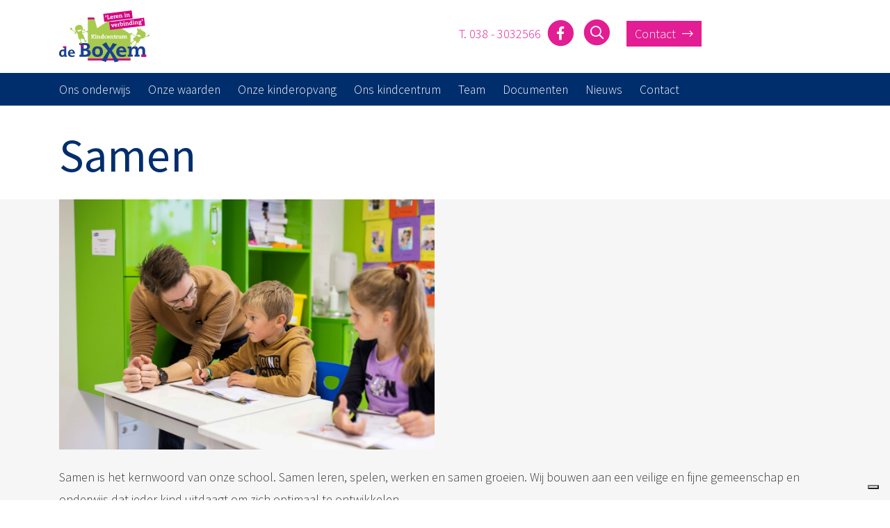

--- FILE ---
content_type: text/html; charset=UTF-8
request_url: https://kbsdeboxem.nl/samen/
body_size: 9511
content:
<!DOCTYPE HTML>
<html lang="nl-NL">
    
<head>
<meta http-equiv="Content-Type" content="text/html; charset=UTF-8" />
<meta http-equiv="X-UA-Compatible" content="IE=edge">
<meta name="viewport" content="width=device-width, initial-scale=1, shrink-to-fit=no">
    
<title>Katholieke Basisschool (KBS) De Boxem</title>
    
<meta name='robots' content='max-image-preview:large' />
<link rel='dns-prefetch' href='//stackpath.bootstrapcdn.com' />
<link rel='dns-prefetch' href='//cdnjs.cloudflare.com' />
<link rel='dns-prefetch' href='//kit.fontawesome.com' />
<link rel='dns-prefetch' href='//code.jquery.com' />
<link rel='dns-prefetch' href='//cdn.jsdelivr.net' />
<link rel="alternate" title="oEmbed (JSON)" type="application/json+oembed" href="https://kbsdeboxem.nl/wp-json/oembed/1.0/embed?url=https%3A%2F%2Fkbsdeboxem.nl%2Fsamen%2F" />
<link rel="alternate" title="oEmbed (XML)" type="text/xml+oembed" href="https://kbsdeboxem.nl/wp-json/oembed/1.0/embed?url=https%3A%2F%2Fkbsdeboxem.nl%2Fsamen%2F&#038;format=xml" />
<style id='wp-img-auto-sizes-contain-inline-css' type='text/css'>
img:is([sizes=auto i],[sizes^="auto," i]){contain-intrinsic-size:3000px 1500px}
/*# sourceURL=wp-img-auto-sizes-contain-inline-css */
</style>
<style id='wp-emoji-styles-inline-css' type='text/css'>

	img.wp-smiley, img.emoji {
		display: inline !important;
		border: none !important;
		box-shadow: none !important;
		height: 1em !important;
		width: 1em !important;
		margin: 0 0.07em !important;
		vertical-align: -0.1em !important;
		background: none !important;
		padding: 0 !important;
	}
/*# sourceURL=wp-emoji-styles-inline-css */
</style>
<style id='wp-block-library-inline-css' type='text/css'>
:root{--wp-block-synced-color:#7a00df;--wp-block-synced-color--rgb:122,0,223;--wp-bound-block-color:var(--wp-block-synced-color);--wp-editor-canvas-background:#ddd;--wp-admin-theme-color:#007cba;--wp-admin-theme-color--rgb:0,124,186;--wp-admin-theme-color-darker-10:#006ba1;--wp-admin-theme-color-darker-10--rgb:0,107,160.5;--wp-admin-theme-color-darker-20:#005a87;--wp-admin-theme-color-darker-20--rgb:0,90,135;--wp-admin-border-width-focus:2px}@media (min-resolution:192dpi){:root{--wp-admin-border-width-focus:1.5px}}.wp-element-button{cursor:pointer}:root .has-very-light-gray-background-color{background-color:#eee}:root .has-very-dark-gray-background-color{background-color:#313131}:root .has-very-light-gray-color{color:#eee}:root .has-very-dark-gray-color{color:#313131}:root .has-vivid-green-cyan-to-vivid-cyan-blue-gradient-background{background:linear-gradient(135deg,#00d084,#0693e3)}:root .has-purple-crush-gradient-background{background:linear-gradient(135deg,#34e2e4,#4721fb 50%,#ab1dfe)}:root .has-hazy-dawn-gradient-background{background:linear-gradient(135deg,#faaca8,#dad0ec)}:root .has-subdued-olive-gradient-background{background:linear-gradient(135deg,#fafae1,#67a671)}:root .has-atomic-cream-gradient-background{background:linear-gradient(135deg,#fdd79a,#004a59)}:root .has-nightshade-gradient-background{background:linear-gradient(135deg,#330968,#31cdcf)}:root .has-midnight-gradient-background{background:linear-gradient(135deg,#020381,#2874fc)}:root{--wp--preset--font-size--normal:16px;--wp--preset--font-size--huge:42px}.has-regular-font-size{font-size:1em}.has-larger-font-size{font-size:2.625em}.has-normal-font-size{font-size:var(--wp--preset--font-size--normal)}.has-huge-font-size{font-size:var(--wp--preset--font-size--huge)}.has-text-align-center{text-align:center}.has-text-align-left{text-align:left}.has-text-align-right{text-align:right}.has-fit-text{white-space:nowrap!important}#end-resizable-editor-section{display:none}.aligncenter{clear:both}.items-justified-left{justify-content:flex-start}.items-justified-center{justify-content:center}.items-justified-right{justify-content:flex-end}.items-justified-space-between{justify-content:space-between}.screen-reader-text{border:0;clip-path:inset(50%);height:1px;margin:-1px;overflow:hidden;padding:0;position:absolute;width:1px;word-wrap:normal!important}.screen-reader-text:focus{background-color:#ddd;clip-path:none;color:#444;display:block;font-size:1em;height:auto;left:5px;line-height:normal;padding:15px 23px 14px;text-decoration:none;top:5px;width:auto;z-index:100000}html :where(.has-border-color){border-style:solid}html :where([style*=border-top-color]){border-top-style:solid}html :where([style*=border-right-color]){border-right-style:solid}html :where([style*=border-bottom-color]){border-bottom-style:solid}html :where([style*=border-left-color]){border-left-style:solid}html :where([style*=border-width]){border-style:solid}html :where([style*=border-top-width]){border-top-style:solid}html :where([style*=border-right-width]){border-right-style:solid}html :where([style*=border-bottom-width]){border-bottom-style:solid}html :where([style*=border-left-width]){border-left-style:solid}html :where(img[class*=wp-image-]){height:auto;max-width:100%}:where(figure){margin:0 0 1em}html :where(.is-position-sticky){--wp-admin--admin-bar--position-offset:var(--wp-admin--admin-bar--height,0px)}@media screen and (max-width:600px){html :where(.is-position-sticky){--wp-admin--admin-bar--position-offset:0px}}

/*# sourceURL=wp-block-library-inline-css */
</style><style id='global-styles-inline-css' type='text/css'>
:root{--wp--preset--aspect-ratio--square: 1;--wp--preset--aspect-ratio--4-3: 4/3;--wp--preset--aspect-ratio--3-4: 3/4;--wp--preset--aspect-ratio--3-2: 3/2;--wp--preset--aspect-ratio--2-3: 2/3;--wp--preset--aspect-ratio--16-9: 16/9;--wp--preset--aspect-ratio--9-16: 9/16;--wp--preset--color--black: #000000;--wp--preset--color--cyan-bluish-gray: #abb8c3;--wp--preset--color--white: #ffffff;--wp--preset--color--pale-pink: #f78da7;--wp--preset--color--vivid-red: #cf2e2e;--wp--preset--color--luminous-vivid-orange: #ff6900;--wp--preset--color--luminous-vivid-amber: #fcb900;--wp--preset--color--light-green-cyan: #7bdcb5;--wp--preset--color--vivid-green-cyan: #00d084;--wp--preset--color--pale-cyan-blue: #8ed1fc;--wp--preset--color--vivid-cyan-blue: #0693e3;--wp--preset--color--vivid-purple: #9b51e0;--wp--preset--gradient--vivid-cyan-blue-to-vivid-purple: linear-gradient(135deg,rgb(6,147,227) 0%,rgb(155,81,224) 100%);--wp--preset--gradient--light-green-cyan-to-vivid-green-cyan: linear-gradient(135deg,rgb(122,220,180) 0%,rgb(0,208,130) 100%);--wp--preset--gradient--luminous-vivid-amber-to-luminous-vivid-orange: linear-gradient(135deg,rgb(252,185,0) 0%,rgb(255,105,0) 100%);--wp--preset--gradient--luminous-vivid-orange-to-vivid-red: linear-gradient(135deg,rgb(255,105,0) 0%,rgb(207,46,46) 100%);--wp--preset--gradient--very-light-gray-to-cyan-bluish-gray: linear-gradient(135deg,rgb(238,238,238) 0%,rgb(169,184,195) 100%);--wp--preset--gradient--cool-to-warm-spectrum: linear-gradient(135deg,rgb(74,234,220) 0%,rgb(151,120,209) 20%,rgb(207,42,186) 40%,rgb(238,44,130) 60%,rgb(251,105,98) 80%,rgb(254,248,76) 100%);--wp--preset--gradient--blush-light-purple: linear-gradient(135deg,rgb(255,206,236) 0%,rgb(152,150,240) 100%);--wp--preset--gradient--blush-bordeaux: linear-gradient(135deg,rgb(254,205,165) 0%,rgb(254,45,45) 50%,rgb(107,0,62) 100%);--wp--preset--gradient--luminous-dusk: linear-gradient(135deg,rgb(255,203,112) 0%,rgb(199,81,192) 50%,rgb(65,88,208) 100%);--wp--preset--gradient--pale-ocean: linear-gradient(135deg,rgb(255,245,203) 0%,rgb(182,227,212) 50%,rgb(51,167,181) 100%);--wp--preset--gradient--electric-grass: linear-gradient(135deg,rgb(202,248,128) 0%,rgb(113,206,126) 100%);--wp--preset--gradient--midnight: linear-gradient(135deg,rgb(2,3,129) 0%,rgb(40,116,252) 100%);--wp--preset--font-size--small: 13px;--wp--preset--font-size--medium: 20px;--wp--preset--font-size--large: 36px;--wp--preset--font-size--x-large: 42px;--wp--preset--spacing--20: 0.44rem;--wp--preset--spacing--30: 0.67rem;--wp--preset--spacing--40: 1rem;--wp--preset--spacing--50: 1.5rem;--wp--preset--spacing--60: 2.25rem;--wp--preset--spacing--70: 3.38rem;--wp--preset--spacing--80: 5.06rem;--wp--preset--shadow--natural: 6px 6px 9px rgba(0, 0, 0, 0.2);--wp--preset--shadow--deep: 12px 12px 50px rgba(0, 0, 0, 0.4);--wp--preset--shadow--sharp: 6px 6px 0px rgba(0, 0, 0, 0.2);--wp--preset--shadow--outlined: 6px 6px 0px -3px rgb(255, 255, 255), 6px 6px rgb(0, 0, 0);--wp--preset--shadow--crisp: 6px 6px 0px rgb(0, 0, 0);}:where(.is-layout-flex){gap: 0.5em;}:where(.is-layout-grid){gap: 0.5em;}body .is-layout-flex{display: flex;}.is-layout-flex{flex-wrap: wrap;align-items: center;}.is-layout-flex > :is(*, div){margin: 0;}body .is-layout-grid{display: grid;}.is-layout-grid > :is(*, div){margin: 0;}:where(.wp-block-columns.is-layout-flex){gap: 2em;}:where(.wp-block-columns.is-layout-grid){gap: 2em;}:where(.wp-block-post-template.is-layout-flex){gap: 1.25em;}:where(.wp-block-post-template.is-layout-grid){gap: 1.25em;}.has-black-color{color: var(--wp--preset--color--black) !important;}.has-cyan-bluish-gray-color{color: var(--wp--preset--color--cyan-bluish-gray) !important;}.has-white-color{color: var(--wp--preset--color--white) !important;}.has-pale-pink-color{color: var(--wp--preset--color--pale-pink) !important;}.has-vivid-red-color{color: var(--wp--preset--color--vivid-red) !important;}.has-luminous-vivid-orange-color{color: var(--wp--preset--color--luminous-vivid-orange) !important;}.has-luminous-vivid-amber-color{color: var(--wp--preset--color--luminous-vivid-amber) !important;}.has-light-green-cyan-color{color: var(--wp--preset--color--light-green-cyan) !important;}.has-vivid-green-cyan-color{color: var(--wp--preset--color--vivid-green-cyan) !important;}.has-pale-cyan-blue-color{color: var(--wp--preset--color--pale-cyan-blue) !important;}.has-vivid-cyan-blue-color{color: var(--wp--preset--color--vivid-cyan-blue) !important;}.has-vivid-purple-color{color: var(--wp--preset--color--vivid-purple) !important;}.has-black-background-color{background-color: var(--wp--preset--color--black) !important;}.has-cyan-bluish-gray-background-color{background-color: var(--wp--preset--color--cyan-bluish-gray) !important;}.has-white-background-color{background-color: var(--wp--preset--color--white) !important;}.has-pale-pink-background-color{background-color: var(--wp--preset--color--pale-pink) !important;}.has-vivid-red-background-color{background-color: var(--wp--preset--color--vivid-red) !important;}.has-luminous-vivid-orange-background-color{background-color: var(--wp--preset--color--luminous-vivid-orange) !important;}.has-luminous-vivid-amber-background-color{background-color: var(--wp--preset--color--luminous-vivid-amber) !important;}.has-light-green-cyan-background-color{background-color: var(--wp--preset--color--light-green-cyan) !important;}.has-vivid-green-cyan-background-color{background-color: var(--wp--preset--color--vivid-green-cyan) !important;}.has-pale-cyan-blue-background-color{background-color: var(--wp--preset--color--pale-cyan-blue) !important;}.has-vivid-cyan-blue-background-color{background-color: var(--wp--preset--color--vivid-cyan-blue) !important;}.has-vivid-purple-background-color{background-color: var(--wp--preset--color--vivid-purple) !important;}.has-black-border-color{border-color: var(--wp--preset--color--black) !important;}.has-cyan-bluish-gray-border-color{border-color: var(--wp--preset--color--cyan-bluish-gray) !important;}.has-white-border-color{border-color: var(--wp--preset--color--white) !important;}.has-pale-pink-border-color{border-color: var(--wp--preset--color--pale-pink) !important;}.has-vivid-red-border-color{border-color: var(--wp--preset--color--vivid-red) !important;}.has-luminous-vivid-orange-border-color{border-color: var(--wp--preset--color--luminous-vivid-orange) !important;}.has-luminous-vivid-amber-border-color{border-color: var(--wp--preset--color--luminous-vivid-amber) !important;}.has-light-green-cyan-border-color{border-color: var(--wp--preset--color--light-green-cyan) !important;}.has-vivid-green-cyan-border-color{border-color: var(--wp--preset--color--vivid-green-cyan) !important;}.has-pale-cyan-blue-border-color{border-color: var(--wp--preset--color--pale-cyan-blue) !important;}.has-vivid-cyan-blue-border-color{border-color: var(--wp--preset--color--vivid-cyan-blue) !important;}.has-vivid-purple-border-color{border-color: var(--wp--preset--color--vivid-purple) !important;}.has-vivid-cyan-blue-to-vivid-purple-gradient-background{background: var(--wp--preset--gradient--vivid-cyan-blue-to-vivid-purple) !important;}.has-light-green-cyan-to-vivid-green-cyan-gradient-background{background: var(--wp--preset--gradient--light-green-cyan-to-vivid-green-cyan) !important;}.has-luminous-vivid-amber-to-luminous-vivid-orange-gradient-background{background: var(--wp--preset--gradient--luminous-vivid-amber-to-luminous-vivid-orange) !important;}.has-luminous-vivid-orange-to-vivid-red-gradient-background{background: var(--wp--preset--gradient--luminous-vivid-orange-to-vivid-red) !important;}.has-very-light-gray-to-cyan-bluish-gray-gradient-background{background: var(--wp--preset--gradient--very-light-gray-to-cyan-bluish-gray) !important;}.has-cool-to-warm-spectrum-gradient-background{background: var(--wp--preset--gradient--cool-to-warm-spectrum) !important;}.has-blush-light-purple-gradient-background{background: var(--wp--preset--gradient--blush-light-purple) !important;}.has-blush-bordeaux-gradient-background{background: var(--wp--preset--gradient--blush-bordeaux) !important;}.has-luminous-dusk-gradient-background{background: var(--wp--preset--gradient--luminous-dusk) !important;}.has-pale-ocean-gradient-background{background: var(--wp--preset--gradient--pale-ocean) !important;}.has-electric-grass-gradient-background{background: var(--wp--preset--gradient--electric-grass) !important;}.has-midnight-gradient-background{background: var(--wp--preset--gradient--midnight) !important;}.has-small-font-size{font-size: var(--wp--preset--font-size--small) !important;}.has-medium-font-size{font-size: var(--wp--preset--font-size--medium) !important;}.has-large-font-size{font-size: var(--wp--preset--font-size--large) !important;}.has-x-large-font-size{font-size: var(--wp--preset--font-size--x-large) !important;}
/*# sourceURL=global-styles-inline-css */
</style>

<style id='classic-theme-styles-inline-css' type='text/css'>
/*! This file is auto-generated */
.wp-block-button__link{color:#fff;background-color:#32373c;border-radius:9999px;box-shadow:none;text-decoration:none;padding:calc(.667em + 2px) calc(1.333em + 2px);font-size:1.125em}.wp-block-file__button{background:#32373c;color:#fff;text-decoration:none}
/*# sourceURL=/wp-includes/css/classic-themes.min.css */
</style>
<link rel='stylesheet' id='catapult_frontend-css' href='https://kbsdeboxem.nl/site/wp-content/plugins/cc-dashboard/css/catapult_frontend.css?ver=8fffb67039b540c0679b33b63c7e0254' type='text/css' media='all' />
<link rel='stylesheet' id='boots-4-min-style-css' href='https://stackpath.bootstrapcdn.com/bootstrap/4.1.3/css/bootstrap.min.css?ver=8fffb67039b540c0679b33b63c7e0254' type='text/css' media='all' />
<link rel='stylesheet' id='animate-css-style-css' href='https://cdn.jsdelivr.net/npm/animate.css@3.7.0/animate.min.css?ver=8fffb67039b540c0679b33b63c7e0254' type='text/css' media='all' />
<link rel='stylesheet' id='owlslider-style-css' href='https://cdnjs.cloudflare.com/ajax/libs/OwlCarousel2/2.3.4/assets/owl.carousel.min.css?ver=8fffb67039b540c0679b33b63c7e0254' type='text/css' media='all' />
<link rel='stylesheet' id='owlslider-style-default-css' href='https://cdnjs.cloudflare.com/ajax/libs/OwlCarousel2/2.3.4/assets/owl.theme.default.min.css?ver=8fffb67039b540c0679b33b63c7e0254' type='text/css' media='all' />
<link rel='stylesheet' id='fancybox-css-css' href='https://cdnjs.cloudflare.com/ajax/libs/fancybox/3.5.6/jquery.fancybox.min.css?ver=8fffb67039b540c0679b33b63c7e0254' type='text/css' media='all' />
<link rel='stylesheet' id='opmaak-style-css' href='https://kbsdeboxem.nl/site/wp-content/themes/catent-basisschool/assets/css/opmaak.css?v=1.2.1&#038;ver=8fffb67039b540c0679b33b63c7e0254' type='text/css' media='all' />
<script type="text/javascript" src="https://kbsdeboxem.nl/site/wp-includes/js/jquery/jquery.min.js?ver=3.7.1" id="jquery-core-js"></script>
<script type="text/javascript" src="https://kbsdeboxem.nl/site/wp-includes/js/jquery/jquery-migrate.min.js?ver=3.4.1" id="jquery-migrate-js"></script>
<script type="text/javascript" src="https://cdnjs.cloudflare.com/ajax/libs/wow/1.1.2/wow.js?ver=3.0.3" id="wow-js"></script>
<script type="text/javascript" src="https://kit.fontawesome.com/aead5e8119.js?ver=3.0.3" id="fontawesome-kit-js"></script>
<link rel="https://api.w.org/" href="https://kbsdeboxem.nl/wp-json/" /><link rel="alternate" title="JSON" type="application/json" href="https://kbsdeboxem.nl/wp-json/wp/v2/posts/2828" /><link rel="EditURI" type="application/rsd+xml" title="RSD" href="https://kbsdeboxem.nl/site/xmlrpc.php?rsd" />
<link rel="canonical" href="https://kbsdeboxem.nl/samen/" />
<link rel='shortlink' href='https://kbsdeboxem.nl/?p=2828' />
<script type="text/javascript">
(function(url){
	if(/(?:Chrome\/26\.0\.1410\.63 Safari\/537\.31|WordfenceTestMonBot)/.test(navigator.userAgent)){ return; }
	var addEvent = function(evt, handler) {
		if (window.addEventListener) {
			document.addEventListener(evt, handler, false);
		} else if (window.attachEvent) {
			document.attachEvent('on' + evt, handler);
		}
	};
	var removeEvent = function(evt, handler) {
		if (window.removeEventListener) {
			document.removeEventListener(evt, handler, false);
		} else if (window.detachEvent) {
			document.detachEvent('on' + evt, handler);
		}
	};
	var evts = 'contextmenu dblclick drag dragend dragenter dragleave dragover dragstart drop keydown keypress keyup mousedown mousemove mouseout mouseover mouseup mousewheel scroll'.split(' ');
	var logHuman = function() {
		if (window.wfLogHumanRan) { return; }
		window.wfLogHumanRan = true;
		var wfscr = document.createElement('script');
		wfscr.type = 'text/javascript';
		wfscr.async = true;
		wfscr.src = url + '&r=' + Math.random();
		(document.getElementsByTagName('head')[0]||document.getElementsByTagName('body')[0]).appendChild(wfscr);
		for (var i = 0; i < evts.length; i++) {
			removeEvent(evts[i], logHuman);
		}
	};
	for (var i = 0; i < evts.length; i++) {
		addEvent(evts[i], logHuman);
	}
})('//kbsdeboxem.nl/?wordfence_lh=1&hid=98B372F582B87F4E3379FD51EA6B015B');
</script><style>:root {--primaire_kleur: #002e6d;--secundaire_kleur: #e31d93;--tertiaire_kleur: #a2d45e;--menu_link_kleur: #ffffff;--menu_link_kleur_hover: #ffffff;--button_tekst_kleur: #ffffff;--link-tekst_kleur: #e31d93;--tekst_kleur: #333333;} </style><style type="text/css">.recentcomments a{display:inline !important;padding:0 !important;margin:0 !important;}</style><link rel="icon" href="https://kbsdeboxem.nl/site/wp-content/uploads/2019/06/cropped-favicon-150x150.png" sizes="32x32" />
<link rel="icon" href="https://kbsdeboxem.nl/site/wp-content/uploads/2019/06/cropped-favicon-300x300.png" sizes="192x192" />
<link rel="apple-touch-icon" href="https://kbsdeboxem.nl/site/wp-content/uploads/2019/06/cropped-favicon-300x300.png" />
<meta name="msapplication-TileImage" content="https://kbsdeboxem.nl/site/wp-content/uploads/2019/06/cropped-favicon-300x300.png" />
		<style type="text/css" id="wp-custom-css">
			img.headerlogo {
    width: 113px;
}
@media (min-width: 768px) {
  img.headerlogo {
    width: 130px;
  }
	#uitklapper {
		display: none;
	}
}		</style>
		  
<!-- SCRIPTS INLADEN IVM AVG -->
<!-- Google Tag Manager --> 
<script>(function(w,d,s,l,i){w[l]=w[l]||[];w[l].push({'gtm.start':
new Date().getTime(),event:'gtm.js'});var f=d.getElementsByTagName(s)[0],
j=d.createElement(s),dl=l!='dataLayer'?'&l='+l:'';j.async=true;j.src=
'https://www.googletagmanager.com/gtm.js?id='+i+dl;f.parentNode.insertBefore(j,f);
})(window,document,'script','dataLayer','GTM-TF8WCJB');</script> 
<!-- End Google Tag Manager -->

<!-- KLEUREN VAR -->
</style>

<!-- Lettertype Google -->


</head>

<body >
    
<!-- Google Tag Manager (noscript) -->
<noscript>
<iframe src="https://www.googletagmanager.com/ns.html?id=GTM-TF8WCJB"
height="0" width="0" style="display:none;visibility:hidden"></iframe>
</noscript>
<!-- End Google Tag Manager (noscript) -->
    
<div id="preloader"></div>
    
<div id="menuTop" class="pos-f-t fixed-top vlak-wit">
    <div class="container">
        <div class="row"> <a class="navbar-brand" href="https://kbsdeboxem.nl"> <img class="headerlogo hoef" src="https://kbsdeboxem.nl/site/wp-content/uploads/2024/04/Kindcentrum-De-Boxem-logo_2023_leren-in-verbinding_fc-kopie.svg" alt="Katholieke Basisschool (KBS) De Boxem"> </a>
      
            <div class="topinfo"> <a href="tel:038 - 3032566" class="tekst-secondair d-none d-lg-inline-block">T. 038 - 3032566</a> 

                <span class="social-icons-header">
                    <!-- ICON FACEBOOK -->
                                        <a href="https://www.facebook.com/kbsdeboxem/" target="_blank" class="d-none d-lg-inline-block"> <span class="fa-stack fa-2x tekst-secondair" style="margin-top:-8px"> <i class="fa fa-circle fa-stack-2x"></i> <i class="fab fa-facebook-f fa-stack-1x fa-inverse"></i> </span> </a>
                                        <!-- ICON INSTAGRAM -->
                                        <!-- ICON LINKEDIN -->
                                        <!-- ICON TWITTER -->
                                        <!-- ICON TELEFOON -->
                    <a href="tel:038 - 3032566" target="_blank" class="d-inline-block d-lg-none"> <span class="fa-stack fa-2x tekst-secondair" style="margin-top:-8px"> <i class="fa fa-circle fa-stack-2x"></i> <i class="fas fa-phone fa-stack-1x fa-inverse"></i> </span> </a>
                    <!-- ICON SEARCH -->
                    <button data-toggle="modal" data-target="#searchModal"> <span class="fa-stack fa-2x tekst-secondair" style="margin-top:-8px"> <i class="fa fa-circle fa-stack-2x"></i> <i class="far fa-search fa-stack-1x fa-inverse"></i> </span> </button>
                </span> 

                <a href="https://kbsdeboxem.nl/contact" class="button button-secondair mt-2 mb-5 d-none d-md-inline-block" style="margin-left: 15px; display: inline;">Contact <i class="fal fa-long-arrow-right"></i></a> 
            </div>
			
			      <label>
                <input type="checkbox">
                <span id="uitklapper" class="menu"> <span class="hamburger"></span> </span>
                <ul class="hoofdmenu"><li id="menu-item-2546" class="menu-item menu-item-type-post_type menu-item-object-page menu-item-2546"><a href="https://kbsdeboxem.nl/ons-onderwijs/">Ons onderwijs</a></li>
<li id="menu-item-2581" class="menu-item menu-item-type-post_type menu-item-object-page menu-item-2581"><a href="https://kbsdeboxem.nl/onze-waarden/">Onze waarden</a></li>
<li id="menu-item-4729" class="menu-item menu-item-type-post_type menu-item-object-page menu-item-4729"><a href="https://kbsdeboxem.nl/kinderopvang/">Onze kinderopvang</a></li>
<li id="menu-item-5081" class="menu-item menu-item-type-post_type menu-item-object-page menu-item-5081"><a href="https://kbsdeboxem.nl/onze-school/">Ons kindcentrum</a></li>
<li id="menu-item-2547" class="menu-item menu-item-type-post_type menu-item-object-page menu-item-2547"><a href="https://kbsdeboxem.nl/ons-team/">Team</a></li>
<li id="menu-item-2597" class="menu-item menu-item-type-post_type menu-item-object-page menu-item-2597"><a href="https://kbsdeboxem.nl/documenten/">Documenten</a></li>
<li id="menu-item-2568" class="menu-item menu-item-type-post_type menu-item-object-page menu-item-2568"><a href="https://kbsdeboxem.nl/nieuws/">Nieuws</a></li>
<li id="menu-item-2545" class="menu-item menu-item-type-post_type menu-item-object-page menu-item-2545"><a href="https://kbsdeboxem.nl/contact/">Contact</a></li>
</ul>            </label>
      
        </div>
    </div>
    
    <div class="sub-header d-none d-md-block">
        <div class="container">
            <div class="row">
                <div class="col-12">
                  <ul class="second-menu"><li class="menu-item menu-item-type-post_type menu-item-object-page menu-item-2546"><a href="https://kbsdeboxem.nl/ons-onderwijs/">Ons onderwijs</a></li>
<li class="menu-item menu-item-type-post_type menu-item-object-page menu-item-2581"><a href="https://kbsdeboxem.nl/onze-waarden/">Onze waarden</a></li>
<li class="menu-item menu-item-type-post_type menu-item-object-page menu-item-4729"><a href="https://kbsdeboxem.nl/kinderopvang/">Onze kinderopvang</a></li>
<li class="menu-item menu-item-type-post_type menu-item-object-page menu-item-5081"><a href="https://kbsdeboxem.nl/onze-school/">Ons kindcentrum</a></li>
<li class="menu-item menu-item-type-post_type menu-item-object-page menu-item-2547"><a href="https://kbsdeboxem.nl/ons-team/">Team</a></li>
<li class="menu-item menu-item-type-post_type menu-item-object-page menu-item-2597"><a href="https://kbsdeboxem.nl/documenten/">Documenten</a></li>
<li class="menu-item menu-item-type-post_type menu-item-object-page menu-item-2568"><a href="https://kbsdeboxem.nl/nieuws/">Nieuws</a></li>
<li class="menu-item menu-item-type-post_type menu-item-object-page menu-item-2545"><a href="https://kbsdeboxem.nl/contact/">Contact</a></li>
</ul>                </div>
            </div>
        </div>
    </div>
</div>

<!-- Search Modal -->
<div class="modal fade" id="searchModal" tabindex="-1" role="dialog" aria-labelledby="exampleModalLabel" aria-hidden="true">
  <div class="modal-dialog" role="document">
    <div class="modal-content">
      <div class="modal-header">
        <h5 class="modal-title" id="exampleModalLabel">Zoeken...</h5>
        <button type="button" class="close" data-dismiss="modal" aria-label="Close"> <span aria-hidden="true">&times;</span> </button>
      </div>
      <div class="modal-body">
        <div id="zoekveld">
          <form role="search" method="get" id="menuZoekForm" action="https://kbsdeboxem.nl/" >
	<p>Op zoek naar informatie? Voer hieronder een zoekwoord, klik op zoeken en wij helpen je verder.</p>
	<input class="search-field" type="text" name="s" value="" placeholder="Zoekwoord..." id="s" />
	 <div class="modal-footer">
		<button type="button" class="btn btn-primary" data-dismiss="modal">Annuleer</button>
		<input type="submit" class="btn btn-secondary" id="searchsubmit" value="Zoeken" />
      </div>
</form>        </div>
      </div>
    </div>
  </div>
</div>



<section id="vervolg-intro">
	<div class="container">
		<div class="row py-5 py-md-0">
            <div class="col-12 p-0 p-md-3 mt-md-5 mt-lg-0 foto-rechts">
				            </div>
			<div id="home-intro-tekst" class="col-12 col-md-10 d-flex align-items-center">
				<div class="d-inline-block">
                    <h3 class="mb-2 mt-4 mt-md-0"></h3>
                    <h1 class="mb-4">Samen</h1>
					                </div>
			</div>
		</div>
	</div>
</section>


<section id="nieuws" class="vlak-lichtgrijs pb-3">
	<div class="container">
		<div class="row mb-5">
                        <div class="col-12 col-lg-6">
                <img src="https://kbsdeboxem.nl/site/wp-content/uploads/2021/11/De-Boxem-14-scaled.jpg" alt="Samen" class="w-100" width="100%">
            </div>
            			<div class="col-12 mt-4 light">
                <div>
                    <p><span class="JsGRdQ">Samen is het kernwoord van onze school. Samen leren, spelen, werken en samen groeien. Wij bouwen aan een veilige en fijne gemeenschap en onderwijs dat ieder kind uitdaagt om zich optimaal te ontwikkelen.</span></p>
                </div>
                <div class="mt-4 mb-5">
                    <a href="#" onclick="javascript:history.go(-1);" class="button button-secondair animated fadeInLeft delay-3s "><i class="fal fa-long-arrow-left"></i> Ga terug</a>
                </div>
			</div>
		</div>
	</div>
</section>


<footer class="">
    <div class="menu-footer vlak-groen tekst-zwart pt-4 pb-5">
        <div class="container-fluid">
            <div class="container">
                <div class="row">
                    <div class="col-12 col-md-12 col-lg-6 pr-md-4 mb-5 ">
                                                <div class="row">
                            <div class="col-12">
                                <h5 class="tekst-zwart mt-3 mb-3">Onderdeel van Catent</h5>
                            </div>
                            <div class="col-12 mb-3"> <p><a href="https://www.catent.nl/">Catent</a> is een katholieke stichting met meer dan vijfendertig scholen voor regulier en speciaal onderwijs in Overijssel, Drenthe, Friesland en Gelderland. Iedereen is welkom, wordt gezien en mag meedoen. We bieden een rijke leer- en leefomgeving waar leerlingen en medewerkers zich op hun eigen manier en met plezier kunnen ontwikkelen.</p>
<p>Geïnteresseerd in werken bij Catent? Bekijk de <a href="https://www.catent.nl/werken-bij-catent/vacatures/"><strong>vacatures</strong></a>.</p>
 </div>
                            <div class="col-6 col-md-4"> <a href="https://www.catent.nl" target="_blank"> <img src="https://kbsdeboxem.nl/site/wp-content/themes/catent-basisschool/assets/images/stichting_catent_logo_RGB.svg" alt="Stichting Catent Logo" width="90%"></a> </div>
                            <div class="col-6 col-md-8 social-icons"> <a class="m-0" href="https://www.linkedin.com/company/catent"> <span class="fa-stack fa-2x"> <i class="fa fa-circle fa-stack-2x"></i> <i class="fab fa-linkedin-in fa-stack-1x fa-inverse"></i> </span> </a> </div>
                        </div>
                                            </div>
                    <div class="col-12  col-md-6 col-lg-3  mb-5 mb-md-0">
                        <h5 class="tekst-zwart mt-3 mb-3">Contact</h5>
                        <div> <p><strong>Bezoekadres</strong><br />
Oude Wetering 82a<br />
8044 PA Zwolle</p>
 </div>
                        <p><a href="https://goo.gl/maps/SpVcXn7VU5J2" target="_blank" class="button button-secondair">Route <i class="fal fa-long-arrow-right"></i></a></p>
                        
                        <div class="d-inline-block d-lg-none social-icons">
                                                <a href="https://www.facebook.com/kbsdeboxem/" target="_blank" class="d-inline-block"> <span class="fa-stack fa-2x tekst-secondair" style="margin-top:-8px"> <i class="fa fa-circle fa-stack-2x"></i> <i class="fab fa-facebook-f fa-stack-1x fa-inverse"></i> </span> </a>
                        
                                                </div>
                        
                    </div>
                    <div class="col-12  col-md-6 col-lg-3">
                        <h5 class="tekst-zwart mt-3 mb-3">Kennismaken</h5>
                        <div> <p>Wil je zien, horen en ervaren hoe ons verhaal in onze school leeft? Maak dan een afspraak voor een kennismaking:</p>
 </div>
                        <p><a href="https://kbsdeboxem.nl/contact/"  class="button button-secondair">Maak een afspraak <i class="fal fa-long-arrow-right"></i></a></p>
                    </div>
                </div>
            </div>
        </div>
    </div>
    <div class="container-fluid pt-4 pt-md-2 pb-2 vlak-wit copyright">
        <div class="container">
            <div class="row">
                <div class="col-12 col-lg-6">
                <ul class="footermenu"><li id="menu-item-67" class="menu-item menu-item-type-post_type menu-item-object-page menu-item-home menu-item-67"><a href="https://kbsdeboxem.nl/">Home</a></li>
<li id="menu-item-2580" class="menu-item menu-item-type-post_type menu-item-object-page menu-item-2580"><a href="https://kbsdeboxem.nl/meld-uw-kind-aan/">Meld uw kind aan</a></li>
<li id="menu-item-2579" class="menu-item menu-item-type-post_type menu-item-object-page menu-item-2579"><a href="https://kbsdeboxem.nl/contact/">Contact</a></li>
<li class="menu-item menu-item-type-post_type"><a href="https://www.catent.nl/ons-beleid/privacy-persoonsgegevens/">Privacy statement</a></li></ul>                </div>
                <div class="col-12 col-lg-6 text-left text-md-right">
                    <p class="m-0">
                                                Ontwerp en realisatie: <a href="https://www.catapult.nl" style="color: #000;"><u>Catapult creëert</u></a></p>
                    <br class="d-block d-md-none">
                </div>
            </div>
        </div>
    </div>
</footer>
<a href="#0" class="hoef cd-top">
<svg viewBox="0 0 24 24" xmlns="http://www.w3.org/2000/svg" width="20" height="20" version="1.1">
    <path stroke="white" fill = "white" stroke-width="1" d="M0 16.67l2.829 2.83 9.175-9.339 9.167 9.339 2.829-2.83-11.996-12.17z"/>
</svg>
</a>
<script type="speculationrules">
{"prefetch":[{"source":"document","where":{"and":[{"href_matches":"/*"},{"not":{"href_matches":["/site/wp-*.php","/site/wp-admin/*","/site/wp-content/uploads/*","/site/wp-content/*","/site/wp-content/plugins/*","/site/wp-content/themes/catent-basisschool/*","/*\\?(.+)"]}},{"not":{"selector_matches":"a[rel~=\"nofollow\"]"}},{"not":{"selector_matches":".no-prefetch, .no-prefetch a"}}]},"eagerness":"conservative"}]}
</script>
<script type="text/javascript" src="https://stackpath.bootstrapcdn.com/bootstrap/4.1.3/js/bootstrap.min.js?ver=3.0.3" id="boots-4-script-js"></script>
<script type="text/javascript" src="https://code.jquery.com/ui/1.12.1/jquery-ui.js?ver=3.0.3" id="jquery-ui-js"></script>
<script type="text/javascript" src="https://cdnjs.cloudflare.com/ajax/libs/OwlCarousel2/2.3.4/owl.carousel.min.js?ver=3.0.3" id="owlslider-script-js"></script>
<script type="text/javascript" src="https://cdnjs.cloudflare.com/ajax/libs/fancybox/3.5.6/jquery.fancybox.min.js?ver=3.0.3" id="fancybox-script-js"></script>
<script type="text/javascript" src="https://kbsdeboxem.nl/site/wp-content/themes/catent-basisschool/assets/js/scripts.js?ver=3.0.3" id="eigen-script-js"></script>
<script id="wp-emoji-settings" type="application/json">
{"baseUrl":"https://s.w.org/images/core/emoji/17.0.2/72x72/","ext":".png","svgUrl":"https://s.w.org/images/core/emoji/17.0.2/svg/","svgExt":".svg","source":{"concatemoji":"https://kbsdeboxem.nl/site/wp-includes/js/wp-emoji-release.min.js?ver=8fffb67039b540c0679b33b63c7e0254"}}
</script>
<script type="module">
/* <![CDATA[ */
/*! This file is auto-generated */
const a=JSON.parse(document.getElementById("wp-emoji-settings").textContent),o=(window._wpemojiSettings=a,"wpEmojiSettingsSupports"),s=["flag","emoji"];function i(e){try{var t={supportTests:e,timestamp:(new Date).valueOf()};sessionStorage.setItem(o,JSON.stringify(t))}catch(e){}}function c(e,t,n){e.clearRect(0,0,e.canvas.width,e.canvas.height),e.fillText(t,0,0);t=new Uint32Array(e.getImageData(0,0,e.canvas.width,e.canvas.height).data);e.clearRect(0,0,e.canvas.width,e.canvas.height),e.fillText(n,0,0);const a=new Uint32Array(e.getImageData(0,0,e.canvas.width,e.canvas.height).data);return t.every((e,t)=>e===a[t])}function p(e,t){e.clearRect(0,0,e.canvas.width,e.canvas.height),e.fillText(t,0,0);var n=e.getImageData(16,16,1,1);for(let e=0;e<n.data.length;e++)if(0!==n.data[e])return!1;return!0}function u(e,t,n,a){switch(t){case"flag":return n(e,"\ud83c\udff3\ufe0f\u200d\u26a7\ufe0f","\ud83c\udff3\ufe0f\u200b\u26a7\ufe0f")?!1:!n(e,"\ud83c\udde8\ud83c\uddf6","\ud83c\udde8\u200b\ud83c\uddf6")&&!n(e,"\ud83c\udff4\udb40\udc67\udb40\udc62\udb40\udc65\udb40\udc6e\udb40\udc67\udb40\udc7f","\ud83c\udff4\u200b\udb40\udc67\u200b\udb40\udc62\u200b\udb40\udc65\u200b\udb40\udc6e\u200b\udb40\udc67\u200b\udb40\udc7f");case"emoji":return!a(e,"\ud83e\u1fac8")}return!1}function f(e,t,n,a){let r;const o=(r="undefined"!=typeof WorkerGlobalScope&&self instanceof WorkerGlobalScope?new OffscreenCanvas(300,150):document.createElement("canvas")).getContext("2d",{willReadFrequently:!0}),s=(o.textBaseline="top",o.font="600 32px Arial",{});return e.forEach(e=>{s[e]=t(o,e,n,a)}),s}function r(e){var t=document.createElement("script");t.src=e,t.defer=!0,document.head.appendChild(t)}a.supports={everything:!0,everythingExceptFlag:!0},new Promise(t=>{let n=function(){try{var e=JSON.parse(sessionStorage.getItem(o));if("object"==typeof e&&"number"==typeof e.timestamp&&(new Date).valueOf()<e.timestamp+604800&&"object"==typeof e.supportTests)return e.supportTests}catch(e){}return null}();if(!n){if("undefined"!=typeof Worker&&"undefined"!=typeof OffscreenCanvas&&"undefined"!=typeof URL&&URL.createObjectURL&&"undefined"!=typeof Blob)try{var e="postMessage("+f.toString()+"("+[JSON.stringify(s),u.toString(),c.toString(),p.toString()].join(",")+"));",a=new Blob([e],{type:"text/javascript"});const r=new Worker(URL.createObjectURL(a),{name:"wpTestEmojiSupports"});return void(r.onmessage=e=>{i(n=e.data),r.terminate(),t(n)})}catch(e){}i(n=f(s,u,c,p))}t(n)}).then(e=>{for(const n in e)a.supports[n]=e[n],a.supports.everything=a.supports.everything&&a.supports[n],"flag"!==n&&(a.supports.everythingExceptFlag=a.supports.everythingExceptFlag&&a.supports[n]);var t;a.supports.everythingExceptFlag=a.supports.everythingExceptFlag&&!a.supports.flag,a.supports.everything||((t=a.source||{}).concatemoji?r(t.concatemoji):t.wpemoji&&t.twemoji&&(r(t.twemoji),r(t.wpemoji)))});
//# sourceURL=https://kbsdeboxem.nl/site/wp-includes/js/wp-emoji-loader.min.js
/* ]]> */
</script>
</body></html>  

--- FILE ---
content_type: text/css
request_url: https://kbsdeboxem.nl/site/wp-content/themes/catent-basisschool/assets/css/opmaak.css?v=1.2.1&ver=8fffb67039b540c0679b33b63c7e0254
body_size: 5634
content:
@import url('https://fonts.googleapis.com/css?family=Source+Sans+Pro:300,400');


/*====================================
	GENERAL
====================================*/
body {
	font-size: 18px;
  	color: var(--tekst_kleur);
	font-family: 'Source Sans Pro', sans-serif; 
    font-weight: 300; 
}
:focus {
    outline: none; 
}
::selection {
    background-color: var(--secundaire_kleur);
    color: var(--primaire_kleur); 
}
.sub-header ::selection {
    background-color: var(--primaire_kleur);
    color: var(--secundaire_kleur);
}
.light {
    font-weight: 300;
}
.spacer {
	padding: 15px;
    display: inline-block;
}
.no-padding {
	padding: 0;
}
.center {
	text-align: center;
}
.right {
	text-align: right;
}
.extra-p-r {
	padding-right: 15px;
}
table {
    margin-bottom:1.8rem;
}
p {
	line-height: 2rem;
    margin-bottom:0.8rem;
}
a {
	color: var(--link-tekst_kleur); 
}
#nieuws a, #nieuws a {
    text-decoration: underline;
}
a:hover {
	color: var(--primaire_kleur); 
	text-decoration: none;
}
div#preloader { 
    position: fixed; 
    left: 0; 
    top: 0; 
    z-index: 999; 
    width: 100%; 
    height: 100%; 
    overflow: visible; 
    background: #fff url('../images/preloader.svg') no-repeat center center; 
}
.rb-n {
	background-color: var(--secundaire_kleur)!important;
	color: #fff;
	border: none!important;
}

/*====================================
	TYPO
====================================*/
h1, h2, h3, h4, h5 {
    margin:0;
    padding:0;
}
h1 {
	font-size: 2.3rem;
	color: var(--primaire_kleur); 
}
h2 {
	font-size: 2.5rem;
	color: var(--primaire_kleur); 
}
h3 {
	font-size: 1.2rem;
	color: var(--tertiaire_kleur); 
}
h4 {
	font-size:1.6rem
}
h5 {
	font-size:1.4rem
}
h6 {
	font-size:1rem
}

  
/*====================================
	FONT SIZES - 1 REM IS 15 PX
====================================*/
.rem05 { font-size: 0.5rem; } .rem06 { font-size: 0.6rem; } .rem07 { font-size: 0.7rem; } .rem08 { font-size: 0.8rem; } .rem09 { font-size: 0.9rem; } .rem10 { font-size: 1.0rem; } .rem11 { font-size: 1.1rem; } .rem12 { font-size: 1.2rem; } .rem13 { font-size: 1.3rem; } .rem14 { font-size: 1.4rem; } .rem15 { font-size: 1.5rem; } .rem16 { font-size: 1.6rem; } .rem17 { font-size: 1.7rem; } .rem18 { font-size: 1.8rem; } .rem19 { font-size: 1.9rem; } .rem20 { font-size: 2.0rem; } .rem21 { font-size: 2.1rem; } .rem22 { font-size: 2.2rem; } .rem23 { font-size: 2.3rem; } .rem24 { font-size: 2.4rem; } .rem25 { font-size: 2.5rem; } .rem26 { font-size: 2.6rem; } .rem27 { font-size: 2.7rem; } .rem28 { font-size: 2.8rem; } .rem29 { font-size: 2.9rem; } .rem30 { font-size: 3.0rem; }


/*====================================
	FONT KLEUR
====================================*/
.tekst-wit {
	color: #fff;
}
.tekst-wit a, .tekst-wit a:link, .tekst-wit a:visited {
	color: #fff;
}
.tekst-wit a:hover {
	color: var(--secundaire_kleur);
}
.tekst-primair {
	color: var(--primaire_kleur); 
}
.tekst-primair a, .tekst-primair a:link, .tekst-primair a:visited {
	color: var(--primaire_kleur); 
}
.tekst-primair a:hover {
	color: var(--secundaire_kleur);
}
.tekst-secondair {
	color: var(--secundaire_kleur);
}
.tekst-secondair a, .tekst-secondair a:link, .tekst-secondair a:visited {
	color: var(--secundaire_kleur);
}
.tekst-secondair a:hover {
	color: var(--primaire_kleur); 
}
.tekst-tertiair {
	color: var(--tertiaire_kleur); 
}
.tekst-tertiair a, .tekst-tertiair a:link, .tekst-tertiair a:visited {
	color: var(--tertiaire_kleur); 
}
.tekst-tertiair a:hover {
	color: var(--primaire_kleur); 
}


 
/*====================================
	VLAK KLEUR
====================================*/
.vlak-wit {
	background-color: #ffffff;
}

.vlak-lichtgrijs {
	background-color: #f6f6f6;
}

.vlak-primair {
	background-color: var(--primaire_kleur); 
}
.vlak-secondair {
	background-color: var(--secundaire_kleur);
}


/*====================================
	EFFECTEN / ANIMATIES
====================================*/
.hoef:hover {
	opacity: 0.80;
}
@keyframes scroll {
  0% { opacity: 0; }
  10% { transform: translateY(0); opacity: 1; }
  100% { transform: translateY(15px); opacity: 0;}
}
@keyframes bounceScroll {
  from,
  20%,
  53%,
  80%,
  to {
    -webkit-animation-timing-function: cubic-bezier(0.215, 0.61, 0.355, 1);
    animation-timing-function: cubic-bezier(0.215, 0.61, 0.355, 1);
    -webkit-transform: translate3d(0, 0, 0);
    transform: translate3d(0, 0, 0);
  }

  40%,
  43% {
    -webkit-animation-timing-function: cubic-bezier(0.755, 0.05, 0.855, 0.06);
    animation-timing-function: cubic-bezier(0.755, 0.05, 0.855, 0.06);
    -webkit-transform: translate3d(0, -10px, 0);
    transform: translate3d(0, -10px, 0);
  }

  70% {
    -webkit-animation-timing-function: cubic-bezier(0.755, 0.05, 0.855, 0.06);
    animation-timing-function: cubic-bezier(0.755, 0.05, 0.855, 0.06);
    -webkit-transform: translate3d(0, -5px, 0);
    transform: translate3d(0, -5px, 0);
  }

  90% {
    -webkit-transform: translate3d(0, -4px, 0);
    transform: translate3d(0, -4px, 0);
  }
}

.bounceScroll {
  -webkit-animation-name: bounceScroll;
  animation-name: bounceScroll;
  -webkit-transform-origin: center bottom;
  transform-origin: center bottom;
}
.achtergrond-wit-blauw {
    background-image: linear-gradient(#ffffff, #eef3f2);
}


/*====================================
	LIST STYLES
====================================*/
.list-pijltje ul {
    list-style: none;
    margin-left:-7px;
}
.list-pijltje li:before {
    content: "\f178";
    color: #ff0000;
    font-family: "Font Awesome 5 Pro";
    display: inline-block;
    margin-left: -2em;
    width: 2em;
}
.list-vinkjes ul {
    list-style: none;
    margin-left:-5px;
}
.list-vinkjes li:before {
    content: "\f00c";
    color: #ff0000;
    font-family: "Font Awesome 5 Pro";
    display: inline-block;
    margin-left: -2em;
    width: 2em;
}


/*====================================
	SOCIAL ICONS
====================================*/
.social-icons a:hover {
	color: var(--primaire_kleur); 
}
.social-icons a {
	font-size: 0.60rem;
	margin-top: 15px;
	display: inline-block;
	color: var(--secundaire_kleur);
}
.social-icons-header a {
	font-size: 0.60rem;
}
.social-icons-header button {
    font-size: 0.6rem;
    background-color: transparent;
    border: none;
    cursor: pointer;
    padding: 0;
}
.zoek-header  {
    padding-top:22px;
    width:260px;
}
.zoek-header a {
    font-size: 0.6rem;
}

/*====================================
	HOMEPAGE BLOKKEN
====================================*/
.blok-inner {
	background-color: #fff;
	position: relative;
	min-height: 200px;
	max-height: 250px;
	border-radius: 15px;
	padding: 15px 75px 0 20px;
}
.blok-inner-uitgelicht {
	background-color: #fff;
}
.blok-inner.vlak-primair {
	background-color: var(--primaire_kleur); 
}
.blok-inner.vlak-primair h3 {
	color: #fff;
}
.blok-inner h3 {
	color: var(--primaire_kleur); 
}
.blok-inner i {
	font-size: 2rem;
	color: var(--primaire_kleur); 
}
.blok-inner-uitgelicht i {
	font-size: 3.5rem;
	color: var(--primaire_kleur); 
}
.blok-inner-uitgelicht .tekst-wit i {
    color:#fff;
}
.blok-inner:hover {
	background-color: var(--secundaire_kleur);
}
.blok-inner:hover h3, .blok-inner:hover i {
	color: #fff;
}
.blok-inner .arrow-hoek {
	position: absolute;
    right: 20px;
    bottom: 10px;
    text-align: right;
}
.blok-inner .icoon-hoek {
	position: absolute;
	left: 35px;
	bottom: 15px;
}
.blok-inner .arrow-hoek i {
	font-size: 2rem;
	color: var(--secundaire_kleur);
}
.blok-inner .arrow-hoek.tekst-wit i {
	color: #fff;
}
.blok-inner:hover .arrow-hoek.tekst-wit i {
	color: var(--secundaire_kleur);
}

/*====================================
MENU
====================================*/
button:focus {
	outline: none;
}
nav.navbar {
	background-color: var(--primaire_kleur); 
}
.navbar-toggler:focus,
.navbar-toggler:active {
    outline: 0;
}
.navbar-toggler span {
   display: block;
   background-color: #ff0000;
   height: 3px;
   width: 25px;
   margin-top: 6px;
   margin-bottom: 6px;
   -webkit-transform: rotate(0deg);
   -moz-transform: rotate(0deg);
   -o-transform: rotate(0deg);
   transform: rotate(0deg);
   opacity: 1;
}
.navbar-toggler:hover > span {
   background-color: #6f3b8d;
}
.navbar-toggler span:nth-child(1),
.navbar-toggler span:nth-child(3) {
   -webkit-transition: transform .35s ease-in-out;
   -moz-transition: transform .35s ease-in-out;
   -o-transition: transform .35s ease-in-out;
   transition: transform .35s ease-in-out;
}
.navbar-toggler:not(.collapsed) span:nth-child(1) {
    position: absolute;
    left: 12px;
    top: 10px;
    -webkit-transform: rotate(135deg);
    -moz-transform: rotate(135deg);
    -o-transform: rotate(135deg);
    transform: rotate(135deg);
    opacity: 0.9;
}
.navbar-toggler:not(.collapsed) span:nth-child(2) {
    height: 12px;
    visibility: hidden;
    background-color: transparent;
}
.navbar-toggler:not(.collapsed) span:nth-child(3) {
    position: absolute;
    left: 12px;
    top: 10px;
    -webkit-transform: rotate(-135deg);
    -moz-transform: rotate(-135deg);
    -o-transform: rotate(-135deg);
    transform: rotate(-135deg);
    opacity: 0.9;
}
img.headerlogo {
	width: 120px;
	margin-left: 15px;
}
.navbar-brand {
	width: 125px;
}


/*====================================
	HEADER
====================================*/
.sub-header {
	background-color: var(--primaire_kleur); 
	color: #fff;
	text-align: right;
	display: block;
	width: 100%;
	padding: 10px 0;
}
#headerbeeld {
    width: 100%;
    height: 350px;
    background-size: contain;
    background-repeat: no-repeat;
    background-position: top;
}
#headerbeeld-home {
    width: 100%;
    height: 100vh;
    background-size: cover;
    background-repeat: no-repeat;
    background-position: center center;
}
#headerbeeld-home span {
    font-size: calc(40px + 4vw) !important;
    line-height: calc(30px + 4vw) !important;
}
#headerbeeld-home span {
    font-size: 80px;
    line-height: 86px;
    font-weight: 400;
    letter-spacing: 1px;
	display: block;
	margin: 0 0 30px 0;
}
#headerbeeld-home .tekst-wrap {
    position: absolute;
    left: 0;
    right: 0;
    top: 65%;
    -webkit-transform: translateY(-65%);
    -moz-transform: translateY(-65%);
    transform: translateY(-65%);
    padding: 0 13.085937%;
}
#headerbeeld-home h3 {
    width: 100%;
	font-size: 1.2rem;
}
#headerbeeld-home:before { 
    content: '';
    position: absolute;
    top: 0;
    right: 0;
    bottom: 0;
    left: 0;
    background-image: linear-gradient(to top, #000, #000);
    opacity: .6;
}
#headerbeeld-vervolg {
    height: 25vh;
    margin-top: 62px;
    background-size: cover;
    background-repeat: no-repeat;
    background-position: top;
}
.topinfo {
	width: 35%;
    text-align: right;
    height: 0;
    padding-top: 25px;
}
.scrolldown p, .scrolldown i {
	color: #fff;
	margin: 0;
}
.scrolldown {
	margin-top: 30px;
}


/*====================================
	BREADCRUMBS / BROODKRUIMELS
====================================*/
#broodkruimels {
/*    background-color:#fff;*/
}
#broodkruimels .container {
    border-bottom: 1px solid #dedede;
}
#breadcrumbs, #breadcrumbs i, #breadcrumbs a {
    color: var(--secundaire_kleur);
}


/*====================================
	MENU TO CIRCLE
====================================*/
#menuTop label .hamburger {
	position: absolute;
	top: 10px;
	left: 0px;
	width: 25px;
	height: 3px;
	background: var(--secundaire_kleur);
	display: block;
	-webkit-transform-origin: center;
	transform-origin: center;
	-webkit-transition: .5s ease-in-out;
	transition: .5s ease-in-out;
}
#menuTop label .hamburger:after, #menuTop label .hamburger:before {
  -webkit-transition: .5s ease-in-out;
  transition: .5s ease-in-out;
  content: "";
  position: absolute;
  display: block;
  width: 100%;
  height: 100%;
  background: var(--secundaire_kleur);
}
#menuTop label .hamburger:before { 
	top: -10px; 
}
#menuTop label .hamburger:after { 
	bottom: -10px; 
}
#menuTop label input { display: none; }

#menuTop label input:checked + .menu {
  box-shadow: 0 0 0 100vw #FFF, 0 0 0 100vh #FFF;
  border-radius: 0;
}
#menuTop label input:checked + .menu .hamburger {
  -webkit-transform: rotate(45deg);
  transform: rotate(45deg);
}
#menuTop label input:checked + .menu .hamburger:after {
  -webkit-transform: rotate(90deg);
  transform: rotate(90deg);
  bottom: 0;
}
#menuTop label input:checked + .menu .hamburger:before {
  -webkit-transform: rotate(90deg);
  transform: rotate(90deg);
  top: 0;
}
#menuTop label input:checked + .menu + ul { 
	opacity: 1; 
}
#menuTop label .menu {
  position: absolute;
  right: 0px;
  top: 35px;
  z-index: 100;
  width: 50px;
  height: 30px;
  border-radius: 50% 50% 50% 50%;
  -webkit-transition: .5s ease-in-out;
  transition: .5s ease-in-out;
  cursor: pointer;
}
#menuTop label ul {
  z-index: 200;
  position: absolute;
  top: 20;
  left: 50%;
  -webkit-transform: translate(-50%, 0%);
  transform: translate(-50%, 0%);
  opacity: 0;
  -webkit-transition: .25s 0s ease-in-out;
  transition: .25s 0s ease-in-out;
}
.fixed-top {
	padding: 10px 0;
}
.fixed-top label a {
    margin-bottom: 2px;
    display: block;
    color: #000;
    text-decoration: none;
}
ul.hoofdmenu {
	margin: 50px 0 0 0;
	padding: 0;
    display: none;
    width:100%;
}
li.menu-item {
	list-style: none; 
}
ul.hoofdmenu li {
	text-align: center;
}
ul.hoofdmenu li a {
	padding: 0;
	font-size: 1.3rem;
	color: var(--secundaire_kleur);
	display: inline-block;
}
ul.hoofdmenu li a:hover {
	text-decoration: none;
	color: #333;
}
ul.second-menu {
	margin: 0;
	padding: 0;
}
ul.second-menu li {
	float: left;
	margin-right: 10px;
}
ul.second-menu li a {
    font-size: 1.1rem;
    color: var(--menu_link_kleur);
    padding: 0 0 0 0;
    margin-right:16px;
}
ul.second-menu li a:hover, ul.second-menu li.current-menu-item a {
	text-decoration: none;
	color: var(--menu_link_kleur_hover); 
    border-bottom:2px solid var(--menu_link_kleur_hover); 
    padding-bottom: 1px;
}
 

/*====================================
	HOMEPAGE
====================================*/
#home-intro {
    margin-top:80px;
    background-position: top center;
    background-size:100%; 
    background-repeat: no-repeat;
    background-color: #ffffff;
    background-image: none;
}
#home-intro .yt {
    position: relative;
    left: 22vw;
    top: 14vh;
}


/*==================================================
	VERVOLG
==================================================*/
#vervolg-intro {
    margin-top:40px; 
    background-position: top center;
    background-size:100%; 
    background-repeat: no-repeat;
    background-color: #ffffff;
    background-image: none;
} 
#vervolg-intro .foto-rechts {
	max-height: 300px;
	overflow: hidden;
}


/*==================================================
	Team
==================================================*/

.afbeelding-team img{
	border-radius: 25px;
}
.fancybox-team {
	max-width: 800px;
	text-align: center;
	background-color: transparent;
}
.team-info {
	background-color: #fff;
	border-radius: 25px;
	padding-top: 110px;
}
.fancybox-team img {
	width: 225px;
	position: relative;
	top: 80px;
	border-radius: 25px;
	display: block;
	margin: 0 auto;
	margin-top: 60px;
}
.team-info h5 {
	color: var(--menu_link_kleur_hover); 
}
.fancybox-navigation .fancybox-button {
    top: calc(50% - -30px);
}
.fancybox-close-small {
    display: none;
}
.fancybox-team .sluit {
    display: block;
    top:-100px;
    color: var(--secundaire_kleur);
}
.fancybox-button {
    color:#fff;
    background-color: var(--secundaire_kleur);
}


/*====================================
	VISIE
====================================*/
#visie1 button {
    border:0;
    background-color: transparent;
}
#visie1 .card {
    background-color: transparent;
    border: none; 
}
#visie1 .card-header {
    background-color: transparent;
    border-bottom: none;
    cursor: pointer;
}
#visie1 .card-header h4 {
    font-size:1.3rem;
}
#visie1 .card-header button {
	cursor: pointer;
}
#visie1 .btn-link {
    color: var(--primaire_kleur); 
    cursor: pointer;
}
#visie1 .btn-link:hover {
    text-decoration: none;
    color: var(--secundaire_kleur);
}
#visie1 .btn-link.focus, #visie1 .btn-link:focus {
    text-decoration: none;
    border-color: transparent;
    box-shadow: none;
    color: var(--secundaire_kleur);
}
#visie1 .card-header > .btn-link {
    display: block!important;
    padding: 11px 20px 11px 45px!important;
}
#visie1 .card-header .btn-link:before {
    content: "\f067";
    color: var(--primaire_kleur); 
    font-family: "Font Awesome 5 Pro";
    display: inline-block;
    margin-left: -1.5rem;
    width: 1.2rem;
}
#visie1 .card-header .btn-link.minus:before {
    content: "\f068";
    color: var(--primaire_kleur); 
}


/*====================================
	FORMULIEREN / KNOPPEN
====================================*/
a.button {
	padding: 5px 12px;
	margin: 0;
	display: inline-block;
	text-decoration: none;
}
a.button:hover {
	cursor: pointer;
	text-decoration: none;
}
.btn-primary {
    color: #fff;
    background-color: var(--primaire_kleur); 
    border: none;
}
.btn-primary:hover {
    background-color: var(--secundaire_kleur);
	color: #fff;
}
.btn-secondary {
    color: #fff;
    background-color: var(--secundaire_kleur); 
	border: none;
}
.btn-secondary:hover {
   	background-color: var(--primaire_kleur); 
	color: #fff;
}
a.button.button-primair {
	color: #fff;
    background-color: var(--primaire_kleur); 
	text-decoration: none!important;
}
a.button.button-primair:hover {
	background-color: var(--secundaire_kleur);
	color: #fff;
}
a.button.button-secondair {
	color: #fff;
    background-color: var(--secundaire_kleur);
	text-decoration: none!important;
}
a.button.button-secondair:hover {
	background-color: var(--primaire_kleur); 
	color: #fff;
}
a.button i.fa-long-arrow-right {
	margin-left: 5px;
	display: inline-block;
}
a.button i.fa-long-arrow-left {
	margin-right: 5px;
	display: inline-block;
}
a.button.button-rood-2 i.fa-arrow-right {
	visibility: hidden;
	width: 0;
}
textarea, input {
	color: #A4A4A4;
}
.field-wrap input[type=button] {
    background-color: var(--secundaire_kleur);
	color: #fff;
	box-shadow: 0px 3px 0px 0px var(--secundaire_kleur);
	border: none;
	padding: 5px 12px;
	margin: 0;
	display: inline-block;
}
.field-wrap input[type=button]:hover {
	background-color: var(--secundaire_kleur);
	color: #fff;
	cursor: pointer;
}
.nf-form-fields-required {
	margin: 15px 0;
	font-size: 0.75rem;
}
.contactformulier label, .contactformulier p {
    width:90%;
    margin-bottom:10px;
}
.contactformulier input, .contactformulier textarea {
    width:100%;
    border:1px solid var(--primaire_kleur);
}
.contactformulier input[type=submit] {
    background-color: var(--secundaire_kleur); 
    color:#fff;
    border:none;
    width:auto;
}

#mc_embed_signup form {
    /*width: 411px!important;*/
    display: block;
    position: relative;
    text-align: left;
    padding: 10px 10px 10px 0 !important;
}
#mc_embed_signup input {
    width: 320px!important;
    display: block;
}
#mc_embed_signup input.button {
    padding: 3px 16px !important;
    display: inline-block;
    background-color: #c638a4;
    color: #fff;
    border: none;
    width: auto!important;
    height: auto!important;
    border-radius: 0;
}
#mc_embed_signup input.button:hover {
	background-color: var(--primaire_kleur); 
	color: #fff;
	cursor: pointer;
}

/*====================================
	CONTACTPAGINA
====================================*/
.contactfoto {
    width:140px;
}

/*====================================
	OWL SLIDER
====================================*/
#ouders-slider .owl-carousel .owl-item img {
    display: block;
    width: 90%;
}
#ouders-slider .owl-dot span {
   display: none;
}
#ouders-slider .owl-dot.active span {
	opacity: 1;
}
#ouders-slider .owl-dot.active span:before {
    content: '';
    position: absolute;
    top: 0;
    right: 0;
    bottom: 0;
    left: 0;
    background-image: none;
    border-radius: 50%;
}
#ouders-slider .owl-dots .owl-dot span {
    position: relative;
    background-size: cover;
}
#ouders-slider .owl-dots {
	-ms-transform: translate(0, 60px); /* IE 9 */
	-webkit-transform: translate(0, 60px); /* Safari */
	transform: translate(0, 60px);
}
.ouders-slider-wrapper {
	background-color: var(--secundaire_kleur);
	background-size: cover;
	background-position: center;
}

.ouders-slider-wrapper .row {
    /* opacity 0.75 */
     background-color: var(--secundaire_kleur);
}
#ouders-slider p {
	color: #fff;
}


/*====================================
	KAART MET LOCATIES
====================================*/
#kaartje {
    height: 100%;
    min-height: 400px;.ouders-slider-wrapper
  }
.popup-box {
    max-height: 200px;
    width: 200px;
    padding: 0;
}
.popup-box:hover > .vlak-groen {
	background-color: var(--secundaire_kleur);
}
.popup-foto {
    width: 200px;
    max-height: 160px;
}
.popup-kop {
    font-size: 1.3em;
    padding: 10px;
}
.popup-padding-0 {
    padding: 0;
}


/*====================================
	FOOTER
====================================*/
footer {
	margin: 0;
    border-top: 20px solid var(--secundaire_kleur);
}
footer .copyright p, footer .copyright a, .breadcrumbs a {
	font-size: 1rem;
}
footer a, .card-body a, #content a {
	text-decoration: underline; 
}
.home-body footer {
    border-top:none!important;
}
ul.footermenu {
	margin: 0;
	padding: 0;
	display: inline-block;
}
ul.footermenu li {
	float: left;
	margin-right: 10px;
}
ul.footermenu li:after {
	content:' | ';
	position: relative;
	left: 5px;
}
ul.footermenu li:last-child:after {
	content:'';

}

/*====================================
	RECAPTCHA VERBERGEN
====================================*/
.grecaptcha-badge {
    right:-257px!important
}

/*====================================
	SCROLL TO TOP
====================================*/
.cd-top {
	display: inline-block;
	height: 40px;
	width: 40px;
	position: fixed;
    z-index: 9999;
	bottom: 0px;
	right: 0px;
	color: #fff;
	background-color: var(--primaire_kleur); 
	line-height: 27px;
	overflow: hidden;
	visibility: hidden;
	padding: 4px 0 0 11px;
	opacity: 0;
	-webkit-transition: opacity .3s 0s, visibility 0s .3s;
	-moz-transition: opacity .3s 0s, visibility 0s .3s;
	transition: opacity .3s 0s, visibility 0s .3s;
}
.cd-top.cd-is-visible, .cd-top.cd-fade-out, .no-touch .cd-top:hover {
	-webkit-transition: opacity .3s 0s, visibility 0s 0s;
	-moz-transition: opacity .3s 0s, visibility 0s 0s;
	transition: opacity .3s 0s, visibility 0s 0s;
}
.cd-top.cd-is-visible {
	visibility: visible;
	opacity: 1;
}
.cd-top.cd-fade-out {
	opacity: .5;
}


/*====================================
	404
====================================*/
.viernulvier {
	text-align: center;
	width: 100%;
	font-size: 50px;
}
.viernulvier h1 {
	font-size: 80px;
}
.viernulvier h3 {
	font-size: 45px !important;
}
.viernulvier a:hover {
	text-decoration: none;
}
.searchform label {
	display: none;
}
.searchform input {
	font-size: 1rem;
}
input.search-field {
	font-size: 1rem;
	width: 90%;
    margin-bottom: 30px;
    padding: 5px;
}


/*	=======================================
	PRELOADER
======================================== */
#preloader {
  position: fixed;
  top: 0;
  left: 0;
  right: 0;
  bottom: 0;
  background-color: #fff;
  z-index: 99;
}
#status {
  width: 200px;
  height: 200px;
  position: absolute;
  left: 50%;
  top: 50%;
  background-image: url(./images/preloader.gif);
  background-repeat: no-repeat;
  background-position: center;
  margin: -100px 0 0 -100px;
}


/*==================================================
	Bootstrap 4 Media Queries
==================================================*/

/* Medium devices (tablets, 768px and up) */
@media (min-width: 768px) {
    h1 {
	    font-size: 4.2rem;
    }
    h3 {
	    font-size: 1.8rem;
    }
	.navbar-brand {
		margin-top: 10px;
		margin-bottom: 10px;
	}
	img.headerlogo {
		width: 175px;
	}
	#headerbeeld-home h3 {
		width: 75%;
		font-size: 1.75rem;
	}
	#headerbeeld-home .tekst-wrap {
		top: 65%;
		-webkit-transform: translateY(-50%);
		-moz-transform: translateY(-50%);
		transform: translateY(-50%);
	}
    #headerbeeld-vervolg {
        height: 35vh;
        margin-top: 118px;
    }
	label .menu {
	  right: -75px;
	  top: -57px;
	  width: 150px;
	  height: 125px;
	}
	label .hamburger {
		top: 100px;
		left: 33px;
		width: 25px;
		height: 2.5px;
	}
	.fixed-top {
		padding: 0;
	}
	.scrolldown {
		margin-top: 100px;
	}
    #ervaringen-slider .owl-prev {
        bottom: 47%;
        left: -23px !important;
    }
    #ervaringen-slider .owl-next {
        bottom: 47%;
        right: 23px !important;
    }
	ul.hoofdmenu li a {
		font-size: 2rem;
	}
    ul.second-menu li a {
        font-size: 0.9rem;
        margin-right:5px;
    }
	
	#mc_embed_signup input {
		width: 400px!important;
		display: block;
	}
	#mc_embed_signup form {
		width: 411px!important;
	}
    .topinfo {
        width: 45%;
    }
}
/* Large devices (desktops, 992px and up) */
@media (min-width: 992px) {
    #home-intro {
        margin-top: 140px;
        background-position: top right;
        background-size:50%; 
    }
    #home-intro-rechts {
        background-size: cover; 
        height: 50vh; 
        position: relative; 
        z-index: 9;  
        width: 50vw; 
        background-position: top;
    }
    .intro-buttons {
        display:none;
    }
	.home-intro-tekst-inner {
		min-height: 150px;
	}
	#vervolg-intro .foto-rechts {
		max-height: auto;
		overflow: visible;
	}
    #vervolg-intro {
        margin-top:143px;
        background-position: top right; 
        background-size:50%; 
    }
	.extra-p-r {
		padding-right: 30px;
	}
	ul.hoofdmenu li a {
		font-size: 2.5rem;
		display: inline-block;
		padding: 0px 20px;
	}
	.fixed-top label a {
		margin-bottom: 0;
	}
	.blok-inner {
		padding: 15px 100px 0 20px; 
		max-height: 600px;
	}
	.topinfo {
		width: 70%;
		padding-top: 22px;
	}
	.menu:before {
        content: "meer";
        position: absolute;
        left: -50px;
        top: 0px;
        font-size: 16px;
        height: 10px;
        color: var(--secundaire_kleur);
    }
    ul.second-menu li a {
        font-size: 1.1rem;
        margin-right:15px;
    }
	#ouders-slider .owl-dot span {
		width: 100px;
		height: 100px;
		display: inline-block;
		margin: 10px;
		background: #ffce40;
		border-radius: 50%;
	}
    #ouders-slider .owl-dot span:before {
        content: '';
        position: absolute;
        top: 0;
        right: 0;
        bottom: 0;
        left: 0;
        background-image: linear-gradient(to bottom right,#ffce40,#ffce40);
        opacity: .6; 
        border-radius: 50%;
    }

}

/* Extra large devices (large desktops, 1200px and up) */
@media (min-width: 1200px) {
	.home-intro-tekst-inner {
		min-height: 200px;
	}
	.extra-p-r {
		padding-right: 60px;
	}
    .intro-buttons {
        display:block;
    }
}

/* Extra large devices 2  */
@media (min-width: 1600px) {
	.home-intro-tekst-inner {
		min-height: 250px;
	}
}
/* Extra large devices 3  */
@media (min-width: 1900px) {
	.home-intro-tekst-inner {
		min-height: 350px;
	}
}
/* Extra large devices 4  */
@media (min-width: 2400px) {
   	.home-intro-tekst-inner {
		min-height: 400px;
	}
}



--- FILE ---
content_type: application/javascript
request_url: https://kbsdeboxem.nl/site/wp-content/themes/catent-basisschool/assets/js/scripts.js?ver=3.0.3
body_size: 932
content:
// JavaScript Document

jQuery(document).ready(function(){
    
    //FANCYBOX
	jQuery('.team-klik, .team-klik2').fancybox({
        infobar:true,
		controls : true,
		showinfo : true,
        closeBtn: 0
	});	
    
	// TEAM POPUP
    jQuery(".team-img").click(function() {
		jQuery(".menu-overlay").toggleClass("open");
		jQuery(".menu").toggleClass("open");
	});

	// HAMBURGER MENU
    jQuery(".menu-link").click(function() {
		jQuery(".menu-overlay").toggleClass("open");
		jQuery(".menu").toggleClass("open");
	});
	
    // HAMBURGER MENU button
	jQuery("#uitklapper").click(function() {
		jQuery("ul.hoofdmenu").toggle();
	});
	
	  // HAMBURGER MENU li
	jQuery("ul.hoofdmenu li").click(function() {
		jQuery("ul.hoofdmenu").toggle();
	});
	
	  // HAMBURGER MENU a
	jQuery("ul.hoofdmenu li a").click(function() {
		jQuery("ul.hoofdmenu").toggle();
	});
	
	// PRELOADER
	setTimeout(function() {
		jQuery('#preloader').fadeOut('slow',function(){
		  jQuery(this).remove();
		});
	}, 800);
    
	// HAMBURGER MENU
    jQuery('.navbar-nav>li>a').on('click', function(){
        jQuery('.navbar-collapse').collapse('hide');
    });
	
	// hoogte gelijk aan breedte blokken
	var bm3 =(jQuery('.vierkant-wrapper').width());
	jQuery('.vierkant-box').css({'height':bm3+'px'});
    
    // Veranderen van icoon bij openklappen toekomstvisie
    jQuery(".btn-link").click(function() {
        if(jQuery(this).attr('aria-expanded') === "false") {
            jQuery(this).removeClass('minus');
            jQuery(this).addClass("minus");
        } else {
            jQuery(this).removeClass('minus');
        }
    });
	
	// OWL SLIDER ONZE OUDERS
	jQuery("#ouders-slider").owlCarousel({ 
        margin: 0,
        loop: true,
        autoWidth: false,
        singleItem: true,
        items: 1,
        nav: false,
        dots: true,
        autoplay: true,
        smartSpeed: 500,
    });
    
    // OWL SLIDER VISIE
	jQuery("#visie-slider").owlCarousel({ 
        margin: 0,
        loop: true,
        autoWidth: false,
        singleItem: true,
        items: 1,
        nav: false,
        dots: false,
        autoplay: true,
        smartSpeed: 500,
       	responsiveClass:true,
    	responsive:{
			0:{
				items: 1,
			},
			768:{
				items: 2,
			},
			992:{
				items: 4,
			}
    	}
    });
	
});


jQuery( window ).resize(function() {
	// hoogte gelijk aan breedte blokken
	var bm3 =(jQuery('.vierkant-wrapper').width());
	jQuery('.vierkant-box').css({'height':bm3+'px'});
});



//scroll to Top
jQuery(document).ready(function($){
	// browser window scroll (in pixels) after which the "back to top" link is shown
	var offset = 300,
	//browser window scroll (in pixels) after which the "back to top" link opacity is reduced
	offset_opacity = 1200,
	//duration of the top scrolling animation (in ms)
	scroll_top_duration = 700,
	//grab the "back to top" link
	$back_to_top = $('.cd-top');
	//hide or show the "back to top" link
	$(window).scroll(function(){
		( $(this).scrollTop() > offset ) ? $back_to_top.addClass('cd-is-visible') : $back_to_top.removeClass('cd-is-visible cd-fade-out');
		if( $(this).scrollTop() > offset_opacity ) { 
			$back_to_top.addClass('cd-fade-out');
		}
	});
	//smooth scroll to top
	$back_to_top.on('click', function(event){
		event.preventDefault();
		$('body,html').animate({
			scrollTop: 0 ,
		 	}, scroll_top_duration
		);
	});

});




--- FILE ---
content_type: application/javascript; charset=utf-8
request_url: https://cs.iubenda.com/cookie-solution/confs/js/81875060.js
body_size: -196
content:
_iub.csRC = { consApiKey: 'O6edHJgzOq1V5iUA5CiRnvBsdwupKpl7', publicId: '0aea316c-acd7-415b-9819-0c8394c43b07', floatingGroup: false };
_iub.csEnabled = true;
_iub.csPurposes = [];
_iub.csFeatures = {"geolocation_setting":false,"cookie_solution_white_labeling":0,"rejection_recovery":false,"full_customization":false,"multiple_languages":"nl","mobile_app_integration":false};
_iub.csT = null;
_iub.googleConsentModeV2 = true;


--- FILE ---
content_type: image/svg+xml
request_url: https://kbsdeboxem.nl/site/wp-content/uploads/2024/04/Kindcentrum-De-Boxem-logo_2023_leren-in-verbinding_fc-kopie.svg
body_size: 3903
content:
<?xml version="1.0" encoding="UTF-8"?>
<svg id="Laag_1" data-name="Laag 1" xmlns="http://www.w3.org/2000/svg" version="1.1" viewBox="0 0 324.5 188">
  <defs>
    <style>
      .cls-1 {
        fill: #d40580;
      }

      .cls-1, .cls-2, .cls-3, .cls-4, .cls-5 {
        stroke-width: 0px;
      }

      .cls-6 {
        opacity: 1;
      }

      .cls-2 {
        fill: #a8ca4e;
      }

      .cls-3 {
        fill: #1a4091;
      }

      .cls-4 {
        fill: #fff;
      }

      .cls-5 {
        fill: #a2d45e;
      }
    </style>
  </defs>
  <g class="cls-6">
    <polygon class="cls-2" points="256.2 85.8 179.5 35.8 136.7 63.9 125.8 26.1 103.2 26.1 103.2 181.2 256.4 181.2 256.4 85.8 256.2 85.8"/>
    <rect class="cls-1" x="103.2" y="174.3" width="153.2" height="7.2"/>
    <g>
      <g>
        <path class="cls-3" d="M77.8,125.5h-5.3v-7.2h19c7,0,10.7.3,13.8,2.3,2.6,1.7,5.2,4.8,5.2,10,0,8-6.5,11.2-10.1,11.2h0c6.9.1,13.1,4.3,13.1,12.4s-4.9,13.6-18.6,13.6h-22v-7.2h4.9v-35ZM88.1,138.5h4.8c4.2,0,7.7-2.3,7.7-6.8s-2.7-6.2-7.6-6.2h-4.9v13ZM88.1,160.5h5.6c6,0,8.6-3.3,8.6-7.2s-3-6.8-8.2-6.8h-6v14Z"/>
        <path class="cls-3" d="M137.9,130c12.4,0,19.4,6.9,19.4,19.7s-7.6,18.9-19.4,18.9-19.4-6.4-19.4-18.9,7.3-19.7,19.4-19.7ZM137.9,160.5c6.1,0,8.7-4,8.7-10.7s-2.6-11.9-8.7-11.9-8.7,5.2-8.7,11.9,2.6,10.7,8.7,10.7Z"/>
        <path class="cls-3" d="M216,151.5c.3,5.9,4.8,9.5,11.7,9.5s7.8-.8,11.9-2.5l-.5,7.8c-4.6,1.7-8.6,2.3-13.6,2.3-14.3,0-20.3-8.9-20.3-19.1s7-19.5,18.6-19.5,17.9,9.6,17.9,21.5h-25.7ZM231,144.7c0-5.1-2.9-8-7.5-8s-7.1,3-7.6,8h15Z"/>
        <path class="cls-3" d="M295.2,160.5h3.6v-15.2c0-5.1-2.7-6.9-6.4-6.9s-7.8,3.9-7.8,9.8v12.3h4.2v7.2h-17.7v-7.2h3.6v-15.2c0-5.1-2.7-6.9-6.4-6.9s-7.8,4.2-7.8,9.8v12.3h4.2v7.2h-18.1v-7.2h4v-22.5h-4.8v-7.2h14.5c0,2.5,0,4.9-.6,7.5h.1c2-5.4,6.6-8.3,12.8-8.3s9.9,2.8,10.9,8.3h.1c1.8-5.2,5.9-8.3,12.4-8.3s12.8,5.6,12.8,14.4v16.2h3.8v7.2h-17.3v-7.2Z"/>
      </g>
      <path class="cls-3" d="M151.8,181.2c2.7-1.9,11.1-16.3,23-35-4-4.8-14.1-16.1-20.1-22.7l14.5-8.2c4.4,9.9,8.6,16.3,13.7,21.1,7.7-13.6,8.5-15.3,9.8-17.8l15.2,4.1c-9.1,8.8-13.1,16.3-18.7,22.7,6.7,10.6,18.9,28.9,24.7,39l-14.7,3.5c-2.2-8-11.9-26.7-16.8-34.5-6.1,10.6-9.5,23.7-14.2,33.5l-16.3-5.8Z"/>
      <path class="cls-3" d="M18.5,135.3h-3.9v-5h10.8v32.7s2.9,0,2.9,0v5h-9.7c0-1.9.2-3.3.6-5h0c-1.6,3.6-4.4,5.5-8.7,5.5s-10.5-4.1-10.5-11.7,3.4-15.1,14.3-15.1,2.8.2,4.2.6v-7.1ZM18.4,148.4c-.9-.5-2.8-.9-4.4-.9-5,0-6.8,3.9-6.8,7.9s1.9,7.5,5.2,7.5,5.9-3.2,5.9-7.2v-7.3Z"/>
      <path class="cls-3" d="M39.2,156.8c.2,4.1,3.3,6.6,8.1,6.6s5.4-.5,8.3-1.8l-.3,5.4c-3.2,1.2-6,1.6-9.5,1.6-9.9,0-14.1-6.2-14.1-13.3s4.9-13.5,12.9-13.5,12.4,6.7,12.4,15h-17.9ZM49.6,152.1c0-3.5-2-5.5-5.2-5.5s-5,2.1-5.3,5.5h10.5Z"/>
    </g>
    <polygon class="cls-1" points="125.8 26.1 103.2 26.1 103.2 33 127.8 33 125.8 26.1"/>
    <rect class="cls-1" x="14.6" y="130.3" width="10.8" height="5.1"/>
    <rect class="cls-1" x="77.8" y="125.5" width="10.3" height="7.2"/>
    <rect class="cls-1" x="295.2" y="160.5" width="17.3" height="7.2"/>
    <path class="cls-2" d="M324.4,90.8c.4-1.5-.7-3.4-2.4-3.2-2.3.3-5,1.6-4.8,4.3l-9.1,3c1.1-1.4,1.5-2.5,1.9-3.8,2.6-10.1.6-11-6.2-14.7-4.2-2.3-9.2-5.3-11-9.1-1.4-3,0-4.9,0-4.9,0,0-3.7,1.7-1.8,7.8-1.6-.2-2.7-3-4.9-3.2-3.8-.3-4.7-2.7-4.2-5.2-2.3,1.9-2.1,3.9-1.4,6.1,0,0-1.7,1.4.2,4.3s1.1,5.6-.9,8.5c-3.5,4.9-1.2,11-1.2,11l-1,.8s-9.5-3.2-14.3-5.2h0c-.5-.3-1.2-.4-1-1.4.5-3.3-2.7-4.3-3.8-4.4-1.6-.3-3.9,1.3-4.1,2.3-.2,1,1,4.7,5.9,3.9,0,0,15.5,6.5,15.5,6.5l-3.1,2.7s-.7-.5-3.1,1.3c-6.2,4.7-5.6,5.9-.2,9.1.2.3-10.2,9.4-10.2,9.4,0,0-3.6-1.3-4.5.4-.9,1.6.5,3.1,1.8,4.2.9.7,2.3,2,3.9,1.7,3-.6,1.1-4.6,1.1-4.6,0,0,10.2-9.5,11-9.2,1.6,1,4.1,3.4,4.8,4.6.6,1.7-3.5,9.8-5.3,12.2-3.9.4-4.7,2.5-3.9,3.8.8,1.3,5,2.9,6.5,2h0c2.2-1.7,1.8-3-.3-4.3,0-.1,5.8-11.3,5.8-11.3,0,0,1.3,1.1,2.5,1.3s1.9.2,2.8-1.3c.9-1.8,2.4-3.8,4.1-6.4.9-1.3,1.2-2.3.8-4,0,0,0,0,0,0,1.6-2.2,4.3-3.8,6-4.6,2.6-.4,5.1.5,7.4-.8,1.6-.9,2.8-2.5,2.8-2.5l11.3-4.4s1.4,1.3,3,.9c1.2-.3,3.5-2.3,3.9-3.7ZM287.1,95c-1.5,0-2.6.6-2.7.7-2.5-2.2-3.9-5-5-8,.8.6,2.7.4,4.7.4,2,0,5,.6,7.4,2.7,1.1,1.1,1.7,2.2,2.1,2.9-1.4,1.6-4.2,1.3-6.4,1.4Z"/>
    <g>
      <path class="cls-2" d="M106.6,74.4c-1.6-1.2-3.3-1.1-4.9-.2-1.3.8-2.2,2-3.9,2.1-3.1.2-15.7,2.6-15.7,2.6,0,0-.3-1.8,0-3.6.4-1.8,1.7-4.4,2.5-4.6.9-.4,3.3-.1,4.1.9.5.6-.8,2.2-.2,2.7.8.6,1.6-.6,2-1.1.9-1.2,1-1,2-.8,1.9.3,3.1-.3,2.2-1.2-.7-.6-2.5-.4-2.6-1.3-.1-1.2.3-1.7-.2-2.2-.2-.2-.9,0-1.2.5-1,1.7-1.4,1.6-2.4,1.2-1.9-.9-3.1-1.3-3-3.6.1-3.1-2.4-15.5-14-13.4-11.6,2.1-17.6,9.7-11.8,21.7,1,2.1,0,3.7,0,3.7l-12.4-7.8s.7-1.4.6-2.7c0-3.4-4.2-5.2-6.5-3.9-2.3,1.3-2.2,4.5-.2,5.9,2.1,1.4,4.7,1.7,4.7,1.7l12.6,8.5s-.4.8-.8,1c-.4.2-2.3-.2-2.7.4-.6,1,1.4,1.2,1.6,1.8.3.6-1,2.3,0,3.1.7.6,1.3-.9,1.9-2,.4-.7,2,1.5,2.6.5.6-1-1-2-1.2-2.6-.2-.5.3-1.2.3-1.2l6.1,4s1.7,5.3,1.9,5.8c-.3,3.7.9,7.1,1.9,9.2,2,4.1,0,6.7,1.9,6,.9-.3,1.5-.8,2.4-1.3.6,2.5,2.7,11.6,2.7,11.7-2.4.7-3.2,1.9-1.4,4.1,1.3,1.2,5.7.7,6.8-.4,1.1-1.1.9-3.3-2.8-4.6-.9-2.3-2.4-8.6-2.4-11.7,2.1-.5,4.3-.7,6.1-.6,1,0,2.2,0,3.5,0,2.4,3.3,5.1,7.5,5.1,7.5,0,0-2.9,3.4,0,4.7,1.5.7,3.2-.3,4.2-.8,1.6-.8,3.3-1.9,2.8-3.7-.5-1.9-4.3-1.5-4.3-1.5,0,0-2.5-3.5-4.6-6.7,2-.4,3.5-.9,3.4-1.5,0-.7-3.5-1.9-4.3-7-.7-4.2-4-8.1-5.5-9l-1.2-3.5s11.9-2.8,15.3-3.1c1.4.5,2.1,1,3.5,1.4,1.8.5,4.2,0,5.4-1.7.8-1.1.8-2.5-.3-3.3ZM65.7,81.2l-4.3-2.5s.8-1,1.9-.5c2.1,1,2.4,3,2.4,3ZM78.9,72c-3.1,4.2-7.8,6.6-12,2.7-.6-.6-1.4-1.3-1.9-2.1,1.2-1.3,3-1.6,6-1.7,4.6-.2,8.6-2.5,9.5-3.2-.2.8-.5,2.9-1.6,4.4Z"/>
      <polygon class="cls-5" points="75.9 119.8 75.9 119.8 75.9 119.8 75.9 119.8"/>
    </g>
    <g>
      <path class="cls-4" d="M115.4,99.9h1.2v-10.1h-1.2v-2.1h5.4v2.1h-1.2v4.5l3.7-3.6c.5-.5.9-.8,1.2-.9h0s-1.5,0-1.5,0v-2.1h5.6v2.1h-1.1l-5.1,4.7,5.3,5.4h1.1v2.1h-6.1v-2.1h1.6c-.3-.2-.7-.5-.9-.8l-3.9-3.9v4.7h1.2v2.1h-5.4v-2.1Z"/>
      <path class="cls-4" d="M130.7,93.4h-1.3v-2.1h4.1v8.5h1.2v2.1h-5.1v-2.1h1.1v-6.5ZM132,86.1c1.1,0,1.8.7,1.8,1.8s-.7,1.8-1.8,1.8-1.8-.7-1.8-1.8.7-1.8,1.8-1.8Z"/>
      <path class="cls-4" d="M137.2,93.4h-1.3v-2.1h4c0,.7,0,1.4-.2,2.2h0c.5-1.4,1.8-2.4,3.6-2.4s3.6,1.6,3.6,4.1v4.6h1.2v2.1h-5.1v-2.1h1.1v-4.4c0-1.5-.7-2-1.8-2-1.7,0-2.4,1.2-2.4,2.8v3.5h1.2v2.1h-4.9v-2.1h1v-6.5Z"/>
      <path class="cls-4" d="M156.9,88.5h-1.6v-2.1h4.3v13.5h1.2v2.1h-3.9c0-.8,0-1.4.2-2h0c-.6,1.5-1.8,2.3-3.5,2.3s-4.2-1.7-4.2-4.8,1.4-6.2,5.7-6.2,1.1,0,1.7.2v-2.9ZM156.8,93.8c-.4-.2-1.1-.4-1.8-.4-2,0-2.7,1.6-2.7,3.3s.8,3.1,2.1,3.1,2.4-1.3,2.4-3v-3Z"/>
      <path class="cls-4" d="M168.5,93.3c-.4,0-.6-.1-.9-.1-1.8,0-2.6,1.7-2.6,3.2s.9,3.5,3.3,3.5,1.8-.2,2.6-.6l-.2,2.4c-1,.4-1.7.5-3.1.5-3.5,0-5.4-2.5-5.4-5.5s2.1-5.6,5.4-5.6,2.3.2,3.2.5v3.1h-2.4v-1.4Z"/>
      <path class="cls-4" d="M175,97.3c0,1.7,1.3,2.7,3.3,2.7s2.2-.2,3.3-.7v2.2c-1.4.5-2.5.7-3.9.7-4,0-5.6-2.6-5.6-5.5s1.9-5.6,5.2-5.6,5,2.8,5,6.2h-7.2ZM179.2,95.4c0-1.5-.8-2.3-2.1-2.3s-2,.9-2.1,2.3h4.2Z"/>
      <path class="cls-4" d="M184.6,93.4h-1.3v-2.1h4c0,.7,0,1.4-.2,2.2h0c.5-1.4,1.8-2.4,3.6-2.4s3.6,1.6,3.6,4.1v4.6h1.2v2.1h-5.1v-2.1h1.1v-4.4c0-1.5-.7-2-1.8-2-1.7,0-2.4,1.2-2.4,2.8v3.5h1.2v2.1h-4.9v-2.1h1v-6.5Z"/>
      <path class="cls-4" d="M198.1,89.2l2.8-.2v2.4h2.8v2.1h-2.8v4.7c0,1.5.4,1.9,1.5,1.9s.8-.1,1.3-.3v2c-1.1.4-1.8.5-2.5.5-2,0-3.1-1-3.1-2.8v-5.9h-1.4v-2.1h1.4v-2.2Z"/>
      <path class="cls-4" d="M205.5,93.4h-1.3v-2.1h4c0,.7,0,1.4-.2,2.4h0c.4-1.8,1.4-2.7,3-2.7s.6,0,.9.1l-.2,2.5c-.3,0-.6-.1-.9-.1-1.5,0-2.6,1.1-2.6,2.8v3.4h1.3v2.1h-5.2v-2.1h1.1v-6.5Z"/>
      <path class="cls-4" d="M219.1,91.4h4.1v8.5h1.2v2.1h-3.9c0-.7,0-1.7.3-2.2h0c-.6,1.7-1.8,2.4-3.6,2.4s-3.5-1.5-3.5-3.7v-5.1h-1.4v-2.1h4.1v5.9c0,1.5.2,2.6,1.8,2.6s2.1-1,2.1-2.7v-3.8h-1.3v-2.1Z"/>
      <path class="cls-4" d="M239.3,99.9h1v-4.4c0-1.5-.7-2-1.8-2s-2.2,1.1-2.2,2.8v3.5h1.2v2.1h-4.9v-2.1h1v-4.4c0-1.5-.7-2-1.8-2s-2.2,1.2-2.2,2.8v3.5h1.2v2.1h-5.1v-2.1h1.1v-6.5h-1.3v-2.1h4c0,.7,0,1.4-.2,2.1h0c.6-1.5,1.8-2.4,3.6-2.4s2.8.8,3,2.4h0c.5-1.5,1.6-2.4,3.4-2.4s3.6,1.6,3.6,4.1v4.6h1.2v2.1h-4.9v-2.1Z"/>
    </g>
  </g>
  <g class="cls-6">
    <rect class="cls-1" x="159.9" y="6.2" width="102.8" height="28.9" transform="translate(-.9 25.9) rotate(-7)"/>
    <rect class="cls-1" x="180.9" y="34.3" width="126.3" height="28.9" transform="translate(-4.1 30.1) rotate(-7)"/>
    <g>
      <path class="cls-4" d="M242.9,21.5h-1c0,.1.3,2.2.3,2.2l5-.6-.3-2.1h-1.2c0,.1-.4-3.4-.4-3.4-.2-1.6.4-2.9,2.1-3.1,1.1-.1,1.9.3,2.1,1.8l.5,4.4h-1.1c0,.1.3,2.2.3,2.2l5.1-.6-.3-2.1h-1.2c0,.1-.6-4.5-.6-4.5-.3-2.5-1.6-4-4.1-3.7-1.8.2-3,1.4-3.3,2.9h0c0-.8,0-1.5-.1-2.2l-4.1.5.3,2.1,1.4-.2.8,6.5ZM234.2,10.4c.1,1.1.9,1.7,2.1,1.5,1.2-.1,1.8-.9,1.7-2-.1-1.1-.9-1.7-2.1-1.5-1.2.1-1.8.9-1.7,2M236.3,22.3h-1.1c0,.1.3,2.2.3,2.2l5.1-.6-.3-2.1h-1.2c0,.1-1-8.4-1-8.4l-4.2.5.3,2.1,1.4-.2.8,6.5ZM216.6,24.7h-1c0,.1.3,2.2.3,2.2l5-.6-.3-2.1h-1.2c0,.1-.4-3.4-.4-3.4-.2-1.6.4-2.9,2.1-3.1,1.1-.1,1.9.3,2.1,1.8l.5,4.4h-1.1c0,.1.3,2.2.3,2.2l5.1-.6-.3-2.1h-1.2c0,.1-.6-4.5-.6-4.5-.3-2.5-1.6-4-4.1-3.7-1.8.2-3,1.4-3.3,2.9h0c0-.8,0-1.5-.1-2.2l-4.1.5.3,2.1,1.4-.2.8,6.5ZM206.3,21.4c0-1.5.6-2.4,1.9-2.6,1.3-.2,2.2.6,2.4,2l-4.3.5ZM213.8,22.5c-.4-3.4-2.2-6-5.8-5.6-3.3.4-5,2.9-4.6,6.2.4,2.9,2.4,5.3,6.4,4.8,1.4-.2,2.5-.5,3.8-1.1v-2.3c-1.3.7-2.1,1-3.4,1.1-2,.2-3.4-.6-3.7-2.3l7.3-.9ZM197.2,27.1h-1.1c0,.1.3,2.2.3,2.2l5.3-.6-.3-2.1-1.3.2-.4-3.4c-.2-1.7.7-2.9,2.3-3.1.3,0,.6,0,.9,0v-2.6c-.4,0-.7,0-1.1,0-1.6.2-2.5,1.2-2.7,3h0c0-1,0-1.7-.1-2.4l-4.1.5.3,2.1,1.4-.2.8,6.5ZM186.7,23.8c0-1.5.6-2.4,1.9-2.6,1.3-.2,2.2.6,2.4,2l-4.3.5ZM194.3,24.9c-.4-3.4-2.2-6-5.8-5.6-3.3.4-5,2.9-4.6,6.2.4,2.9,2.4,5.3,6.4,4.8,1.4-.2,2.5-.5,3.8-1.1v-2.3c-1.3.7-2.1,1-3.4,1.1-2,.2-3.4-.6-3.7-2.3l7.3-.9ZM180.7,29.2l-3.4.4-1.2-10,1.3-.2-.3-2.1-5.4.7.3,2.1,1.3-.2,1.2,10-1.3.2.3,2.1,10-1.2-.4-4.6-2.4.3.2,2.5ZM168.4,16.7c-1.9,1.6-2.7,3.3-2.5,5.4.2,1.4,1.1,2.7,2.5,2.5,1-.1,1.6-.8,1.5-1.9-.1-1-1.3-1.2-1.4-2.3,0-.7.1-1.5,1.3-2.7l-1.5-1.1Z"/>
      <path class="cls-4" d="M297.9,39.4c1.9-1.6,2.7-3.3,2.5-5.4-.2-1.4-1.1-2.7-2.5-2.5-1,.1-1.6.8-1.5,1.9.1,1,1.3,1.2,1.4,2.3,0,.7-.1,1.5-1.3,2.7l1.5,1.1ZM292.4,49.2c1,0,1.4,0,1.5.7.1,1-1.3,1.6-2.5,1.8-1.7.2-2.9,0-3-1,0-.6.5-1.1,1-1.4h3ZM287.5,41.9c-.2-1.4.9-2.1,2.1-2.2,1.3-.2,2.3.5,2.5,1.6.1.9-.4,2-2.1,2.2-1.4.2-2.3-.4-2.4-1.5M295.2,37.1l-3.8.5c-.7,0-1.4,0-2.2,0-2.9.4-4.5,2.1-4.2,4.6.2,1.5,1,2.8,3.1,3.2h0c-1,.3-1.9,1-1.8,2,.1,1,.7,1.3,1.6,1.4h0c-1.8.7-2.1,1.8-2,2.7.2,1.3,1.4,2.7,5.6,2.2,4.3-.5,5.2-3.1,5-4.6-.2-1.8-1.3-2.5-3.1-2.4h-3.5c-.5,0-.8,0-.8-.4,0-.3.3-.6.6-.7h1c2.3-.4,4.3-1.8,4-4.3-.1-.9-.6-1.6-.9-2l1.8-.2-.2-1.9ZM272.9,48.5h-1c0,.1.3,2.2.3,2.2l5-.6-.3-2.1h-1.2c0,.1-.4-3.4-.4-3.4-.2-1.6.4-2.9,2.1-3.1,1.1-.1,1.9.3,2.1,1.8l.5,4.4h-1.1c0,.1.3,2.2.3,2.2l5.1-.6-.3-2.1h-1.2c0,.1-.6-4.5-.6-4.5-.3-2.5-1.6-4-4.1-3.7-1.8.2-3,1.4-3.3,2.9h0c0-.8,0-1.5-.1-2.2l-4.1.5.3,2.1,1.4-.2.8,6.5ZM264.2,37.4c.1,1.1.9,1.7,2.1,1.5,1.2-.1,1.8-.9,1.7-2-.1-1.1-.9-1.7-2.1-1.5-1.2.1-1.8.9-1.7,2M266.3,49.3h-1.1c0,.1.3,2.2.3,2.2l5.1-.6-.3-2.1h-1.2c0,.1-1-8.4-1-8.4l-4.2.5.3,2.1,1.4-.2.8,6.5ZM259.1,47.1c.2,1.6-.6,3.1-2.1,3.3-1.4.2-2.3-1.2-2.5-2.8-.2-1.6.4-3.4,2.4-3.6.6,0,1.4,0,1.8.2l.4,3ZM258.5,41.6c-.6,0-1.3,0-1.8,0-4.5.5-5.4,4.1-5.1,7,.4,3.2,2.6,4.6,4.9,4.3,1.8-.2,2.8-1.2,3.3-2.7h0c0,.7,0,1.3,0,2.1l3.9-.5-.3-2.1h-1.2c0,.1-1.7-13.4-1.7-13.4l-4.4.5.3,2.1,1.6-.2.4,2.9ZM239.6,52.6h-1c0,.1.3,2.2.3,2.2l5-.6-.3-2.1h-1.2c0,.1-.4-3.4-.4-3.4-.2-1.6.4-2.9,2.1-3.1,1.1-.1,1.9.3,2.1,1.8l.5,4.4h-1.1c0,.1.3,2.2.3,2.2l5.1-.6-.3-2.1h-1.2c0,.1-.6-4.5-.6-4.5-.3-2.5-1.6-4-4.1-3.7-1.8.2-3,1.4-3.3,2.9h0c0-.8,0-1.5-.1-2.2l-4.1.5.3,2.1,1.4-.2.8,6.5ZM230.9,41.5c.1,1.1.9,1.7,2.1,1.5,1.2-.1,1.8-.9,1.7-2-.1-1.1-.9-1.7-2.1-1.5-1.2.1-1.8.9-1.7,2M232.9,53.4h-1.1c0,.1.3,2.2.3,2.2l5.1-.6-.3-2.1h-1.2c0,.1-1-8.4-1-8.4l-4.2.5.3,2.1,1.4-.2.8,6.5ZM222.2,50.9c-.2-1.3.2-2.7,2.1-3,1.7-.2,2.4,1.1,2.6,2.6.2,1.9-.4,3.7-2.5,4-.6,0-1.4,0-1.8-.2l-.4-3.4ZM220.1,56.4c.8.3,2.7.6,4.5.4,4.5-.5,5.4-4.1,5.1-7-.4-3.2-2.3-4.6-4.6-4.3-1.8.2-2.8,1.2-3.3,2.7h0c0-1,0-2-.1-2.9l-.5-4.1-4.4.5.3,2.1,1.6-.2,1.6,12.9ZM212.3,56h-1.1c0,.1.3,2.2.3,2.2l5.3-.6-.3-2.1-1.3.2-.4-3.4c-.2-1.7.7-2.9,2.3-3.1.3,0,.6,0,.9,0v-2.6c-.4,0-.7,0-1.1,0-1.6.2-2.5,1.2-2.7,3h0c0-1,0-1.7-.1-2.4l-4.1.5.3,2.1,1.4-.2.8,6.5ZM201.8,52.7c0-1.5.6-2.4,1.9-2.6,1.3-.2,2.2.6,2.4,2l-4.3.5ZM209.4,53.7c-.4-3.4-2.2-6-5.8-5.6-3.3.4-5,2.9-4.6,6.2.4,2.9,2.4,5.3,6.4,4.8,1.4-.2,2.5-.5,3.8-1.1v-2.3c-1.3.7-2.1,1-3.4,1.1-2,.2-3.4-.6-3.7-2.3l7.3-.9ZM193.3,51.7h1.2c0-.1-1.2,5.3-1.2,5.3,0,.3,0,.5,0,.9h0c0-.4-.2-.6-.3-.8l-2.5-5h1c0-.1-.3-2.2-.3-2.2l-5.2.6.3,2.1h1c0-.1,4.7,8,4.7,8l3-.4,2.5-9h1c0-.1-.3-2.2-.3-2.2l-5,.6.3,2.1Z"/>
    </g>
  </g>
</svg>